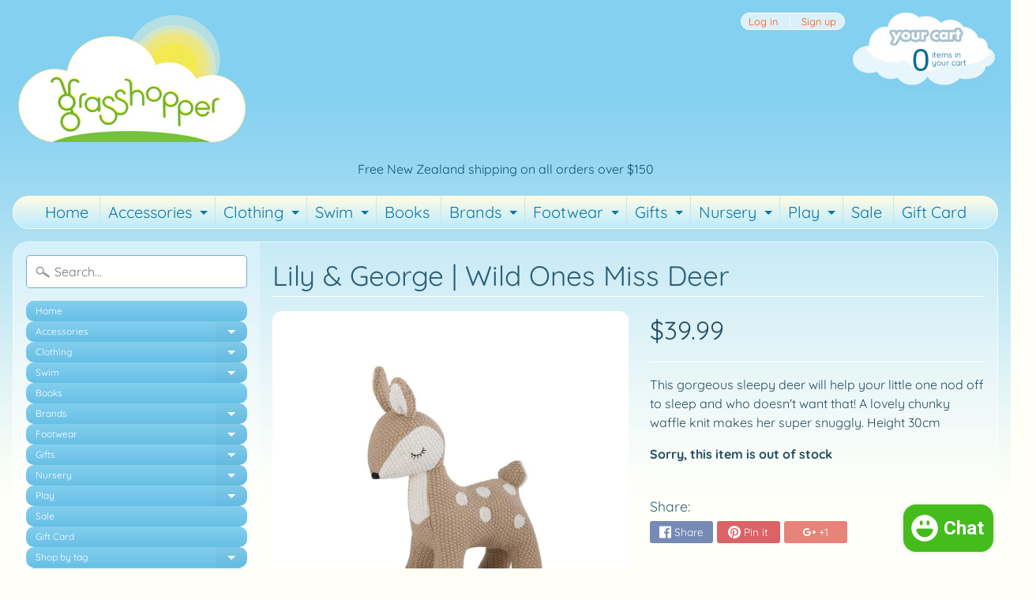

--- FILE ---
content_type: text/html; charset=utf-8
request_url: https://grasshopperkids.co.nz/products/lily-george-wild-ones-miss-deer
body_size: 26695
content:
<!DOCTYPE html>
<html class="no-js" lang="en">
<head>
<meta charset="utf-8" />
<meta http-equiv="X-UA-Compatible" content="IE=edge" />  
<meta name="viewport" content="width=device-width, initial-scale=1.0, height=device-height, minimum-scale=1.0, user-scalable=0"> 
  

  <link rel="shortcut icon" href="//grasshopperkids.co.nz/cdn/shop/files/grass-fav1_13784854-1e2e-4e3a-998a-7443da7f254c_32x32.png?v=1613669926" type="image/png">

  

  <link rel="apple-touch-icon" href="//grasshopperkids.co.nz/cdn/shop/files/grass-fav1_13784854-1e2e-4e3a-998a-7443da7f254c_152x152.png?v=1613669926" type="image/png">
 


    <title>Lily &amp; George | Wild Ones Miss Deer | Grasshopper</title> 





	<meta name="description" content="This gorgeous sleepy deer will help your little one nod off to sleep and who doesn&#39;t want that! A lovely chunky waffle knit makes her super snuggly. Height 30cm" />


<link rel="canonical" href="https://grasshopperkids.co.nz/products/lily-george-wild-ones-miss-deer" /> 
<!-- /snippets/social-meta-tags.liquid -->
<meta property="og:site_name" content="Grasshopper">
<meta property="og:url" content="https://grasshopperkids.co.nz/products/lily-george-wild-ones-miss-deer">
<meta property="og:title" content="Lily & George | Wild Ones Miss Deer">
<meta property="og:type" content="product">
<meta property="og:description" content="This gorgeous sleepy deer will help your little one nod off to sleep and who doesn&#39;t want that! A lovely chunky waffle knit makes her super snuggly. Height 30cm"><meta property="og:price:amount" content="39.99">
  <meta property="og:price:currency" content="NZD"><meta property="og:image" content="http://grasshopperkids.co.nz/cdn/shop/products/3256b432-fd80-4baf-ad2d-fa913f2fd86a_1024x1024_07b01f6f-2392-4ff8-92d8-312f676ae73b_1024x1024.jpg?v=1635979020">
<meta property="og:image:secure_url" content="https://grasshopperkids.co.nz/cdn/shop/products/3256b432-fd80-4baf-ad2d-fa913f2fd86a_1024x1024_07b01f6f-2392-4ff8-92d8-312f676ae73b_1024x1024.jpg?v=1635979020">

<meta name="twitter:site" content="@">
<meta name="twitter:card" content="summary_large_image">
<meta name="twitter:title" content="Lily & George | Wild Ones Miss Deer">
<meta name="twitter:description" content="This gorgeous sleepy deer will help your little one nod off to sleep and who doesn&#39;t want that! A lovely chunky waffle knit makes her super snuggly. Height 30cm">

<link href="//grasshopperkids.co.nz/cdn/shop/t/16/assets/styles.scss.css?v=7122183211989303731766302641" rel="stylesheet" type="text/css" media="all" />  

<script>
  window.Sunrise = window.Sunrise || {};
  Sunrise.strings = {
    add_to_cart: "Add to Cart",
    sold_out: "Out of stock",
    unavailable: "Unavailable",
    money_format_json: "${{amount}}",
    money_format: "${{amount}}",
    money_with_currency_format_json: "${{amount}} NZD",
    money_with_currency_format: "${{amount}} NZD",
    shop_currency: "NZD",
    locale: "en",
    locale_json: "en",
    customer_accounts_enabled: true,
    customer_logged_in: false
  };
</script>  
  
<!--[if (gt IE 9)|!(IE)]><!--><script src="//grasshopperkids.co.nz/cdn/shop/t/16/assets/lazysizes.js?v=11224823923325787921725315760" async="async"></script><!--<![endif]-->
<!--[if lte IE 9]><script src="//grasshopperkids.co.nz/cdn/shop/t/16/assets/lazysizes.js?v=11224823923325787921725315760"></script><![endif]-->

  

  
  <script src="//grasshopperkids.co.nz/cdn/shop/t/16/assets/vendor.js?v=76736052175140687101725315760" type="text/javascript"></script> 
  <script src="//grasshopperkids.co.nz/cdn/shop/t/16/assets/theme.js?v=56429595682902131741725315760" type="text/javascript"></script> 

<script>window.performance && window.performance.mark && window.performance.mark('shopify.content_for_header.start');</script><meta name="facebook-domain-verification" content="ichilo39qostbvjwlns6wf0tmxa4on">
<meta name="facebook-domain-verification" content="b45mswndtr14qatf9qwd418eskwws3">
<meta name="google-site-verification" content="TEd1MDAJ5Dbu3TByXvCG8-Z4Lp9c2iPBVrSnyqjyj8c">
<meta id="shopify-digital-wallet" name="shopify-digital-wallet" content="/924581943/digital_wallets/dialog">
<meta name="shopify-checkout-api-token" content="0432bf6ae834929dfb6bb738e935587e">
<meta id="in-context-paypal-metadata" data-shop-id="924581943" data-venmo-supported="false" data-environment="production" data-locale="en_US" data-paypal-v4="true" data-currency="NZD">
<link rel="alternate" type="application/json+oembed" href="https://grasshopperkids.co.nz/products/lily-george-wild-ones-miss-deer.oembed">
<script async="async" src="/checkouts/internal/preloads.js?locale=en-NZ"></script>
<link rel="preconnect" href="https://shop.app" crossorigin="anonymous">
<script async="async" src="https://shop.app/checkouts/internal/preloads.js?locale=en-NZ&shop_id=924581943" crossorigin="anonymous"></script>
<script id="apple-pay-shop-capabilities" type="application/json">{"shopId":924581943,"countryCode":"NZ","currencyCode":"NZD","merchantCapabilities":["supports3DS"],"merchantId":"gid:\/\/shopify\/Shop\/924581943","merchantName":"Grasshopper","requiredBillingContactFields":["postalAddress","email","phone"],"requiredShippingContactFields":["postalAddress","email","phone"],"shippingType":"shipping","supportedNetworks":["visa","masterCard"],"total":{"type":"pending","label":"Grasshopper","amount":"1.00"},"shopifyPaymentsEnabled":true,"supportsSubscriptions":true}</script>
<script id="shopify-features" type="application/json">{"accessToken":"0432bf6ae834929dfb6bb738e935587e","betas":["rich-media-storefront-analytics"],"domain":"grasshopperkids.co.nz","predictiveSearch":true,"shopId":924581943,"locale":"en"}</script>
<script>var Shopify = Shopify || {};
Shopify.shop = "grasshopper-kids.myshopify.com";
Shopify.locale = "en";
Shopify.currency = {"active":"NZD","rate":"1.0"};
Shopify.country = "NZ";
Shopify.theme = {"name":"Copy of Sunrise LIVE (with Laybuy)","id":144427417842,"schema_name":"Sunrise","schema_version":"6.04.3","theme_store_id":57,"role":"main"};
Shopify.theme.handle = "null";
Shopify.theme.style = {"id":null,"handle":null};
Shopify.cdnHost = "grasshopperkids.co.nz/cdn";
Shopify.routes = Shopify.routes || {};
Shopify.routes.root = "/";</script>
<script type="module">!function(o){(o.Shopify=o.Shopify||{}).modules=!0}(window);</script>
<script>!function(o){function n(){var o=[];function n(){o.push(Array.prototype.slice.apply(arguments))}return n.q=o,n}var t=o.Shopify=o.Shopify||{};t.loadFeatures=n(),t.autoloadFeatures=n()}(window);</script>
<script>
  window.ShopifyPay = window.ShopifyPay || {};
  window.ShopifyPay.apiHost = "shop.app\/pay";
  window.ShopifyPay.redirectState = null;
</script>
<script id="shop-js-analytics" type="application/json">{"pageType":"product"}</script>
<script defer="defer" async type="module" src="//grasshopperkids.co.nz/cdn/shopifycloud/shop-js/modules/v2/client.init-shop-cart-sync_BN7fPSNr.en.esm.js"></script>
<script defer="defer" async type="module" src="//grasshopperkids.co.nz/cdn/shopifycloud/shop-js/modules/v2/chunk.common_Cbph3Kss.esm.js"></script>
<script defer="defer" async type="module" src="//grasshopperkids.co.nz/cdn/shopifycloud/shop-js/modules/v2/chunk.modal_DKumMAJ1.esm.js"></script>
<script type="module">
  await import("//grasshopperkids.co.nz/cdn/shopifycloud/shop-js/modules/v2/client.init-shop-cart-sync_BN7fPSNr.en.esm.js");
await import("//grasshopperkids.co.nz/cdn/shopifycloud/shop-js/modules/v2/chunk.common_Cbph3Kss.esm.js");
await import("//grasshopperkids.co.nz/cdn/shopifycloud/shop-js/modules/v2/chunk.modal_DKumMAJ1.esm.js");

  window.Shopify.SignInWithShop?.initShopCartSync?.({"fedCMEnabled":true,"windoidEnabled":true});

</script>
<script>
  window.Shopify = window.Shopify || {};
  if (!window.Shopify.featureAssets) window.Shopify.featureAssets = {};
  window.Shopify.featureAssets['shop-js'] = {"shop-cart-sync":["modules/v2/client.shop-cart-sync_CJVUk8Jm.en.esm.js","modules/v2/chunk.common_Cbph3Kss.esm.js","modules/v2/chunk.modal_DKumMAJ1.esm.js"],"init-fed-cm":["modules/v2/client.init-fed-cm_7Fvt41F4.en.esm.js","modules/v2/chunk.common_Cbph3Kss.esm.js","modules/v2/chunk.modal_DKumMAJ1.esm.js"],"init-shop-email-lookup-coordinator":["modules/v2/client.init-shop-email-lookup-coordinator_Cc088_bR.en.esm.js","modules/v2/chunk.common_Cbph3Kss.esm.js","modules/v2/chunk.modal_DKumMAJ1.esm.js"],"init-windoid":["modules/v2/client.init-windoid_hPopwJRj.en.esm.js","modules/v2/chunk.common_Cbph3Kss.esm.js","modules/v2/chunk.modal_DKumMAJ1.esm.js"],"shop-button":["modules/v2/client.shop-button_B0jaPSNF.en.esm.js","modules/v2/chunk.common_Cbph3Kss.esm.js","modules/v2/chunk.modal_DKumMAJ1.esm.js"],"shop-cash-offers":["modules/v2/client.shop-cash-offers_DPIskqss.en.esm.js","modules/v2/chunk.common_Cbph3Kss.esm.js","modules/v2/chunk.modal_DKumMAJ1.esm.js"],"shop-toast-manager":["modules/v2/client.shop-toast-manager_CK7RT69O.en.esm.js","modules/v2/chunk.common_Cbph3Kss.esm.js","modules/v2/chunk.modal_DKumMAJ1.esm.js"],"init-shop-cart-sync":["modules/v2/client.init-shop-cart-sync_BN7fPSNr.en.esm.js","modules/v2/chunk.common_Cbph3Kss.esm.js","modules/v2/chunk.modal_DKumMAJ1.esm.js"],"init-customer-accounts-sign-up":["modules/v2/client.init-customer-accounts-sign-up_CfPf4CXf.en.esm.js","modules/v2/client.shop-login-button_DeIztwXF.en.esm.js","modules/v2/chunk.common_Cbph3Kss.esm.js","modules/v2/chunk.modal_DKumMAJ1.esm.js"],"pay-button":["modules/v2/client.pay-button_CgIwFSYN.en.esm.js","modules/v2/chunk.common_Cbph3Kss.esm.js","modules/v2/chunk.modal_DKumMAJ1.esm.js"],"init-customer-accounts":["modules/v2/client.init-customer-accounts_DQ3x16JI.en.esm.js","modules/v2/client.shop-login-button_DeIztwXF.en.esm.js","modules/v2/chunk.common_Cbph3Kss.esm.js","modules/v2/chunk.modal_DKumMAJ1.esm.js"],"avatar":["modules/v2/client.avatar_BTnouDA3.en.esm.js"],"init-shop-for-new-customer-accounts":["modules/v2/client.init-shop-for-new-customer-accounts_CsZy_esa.en.esm.js","modules/v2/client.shop-login-button_DeIztwXF.en.esm.js","modules/v2/chunk.common_Cbph3Kss.esm.js","modules/v2/chunk.modal_DKumMAJ1.esm.js"],"shop-follow-button":["modules/v2/client.shop-follow-button_BRMJjgGd.en.esm.js","modules/v2/chunk.common_Cbph3Kss.esm.js","modules/v2/chunk.modal_DKumMAJ1.esm.js"],"checkout-modal":["modules/v2/client.checkout-modal_B9Drz_yf.en.esm.js","modules/v2/chunk.common_Cbph3Kss.esm.js","modules/v2/chunk.modal_DKumMAJ1.esm.js"],"shop-login-button":["modules/v2/client.shop-login-button_DeIztwXF.en.esm.js","modules/v2/chunk.common_Cbph3Kss.esm.js","modules/v2/chunk.modal_DKumMAJ1.esm.js"],"lead-capture":["modules/v2/client.lead-capture_DXYzFM3R.en.esm.js","modules/v2/chunk.common_Cbph3Kss.esm.js","modules/v2/chunk.modal_DKumMAJ1.esm.js"],"shop-login":["modules/v2/client.shop-login_CA5pJqmO.en.esm.js","modules/v2/chunk.common_Cbph3Kss.esm.js","modules/v2/chunk.modal_DKumMAJ1.esm.js"],"payment-terms":["modules/v2/client.payment-terms_BxzfvcZJ.en.esm.js","modules/v2/chunk.common_Cbph3Kss.esm.js","modules/v2/chunk.modal_DKumMAJ1.esm.js"]};
</script>
<script id="__st">var __st={"a":924581943,"offset":46800,"reqid":"478b4854-d70b-4cfe-9875-f3c3db367f00-1769856597","pageurl":"grasshopperkids.co.nz\/products\/lily-george-wild-ones-miss-deer","u":"51fe98de908e","p":"product","rtyp":"product","rid":7431131234546};</script>
<script>window.ShopifyPaypalV4VisibilityTracking = true;</script>
<script id="captcha-bootstrap">!function(){'use strict';const t='contact',e='account',n='new_comment',o=[[t,t],['blogs',n],['comments',n],[t,'customer']],c=[[e,'customer_login'],[e,'guest_login'],[e,'recover_customer_password'],[e,'create_customer']],r=t=>t.map((([t,e])=>`form[action*='/${t}']:not([data-nocaptcha='true']) input[name='form_type'][value='${e}']`)).join(','),a=t=>()=>t?[...document.querySelectorAll(t)].map((t=>t.form)):[];function s(){const t=[...o],e=r(t);return a(e)}const i='password',u='form_key',d=['recaptcha-v3-token','g-recaptcha-response','h-captcha-response',i],f=()=>{try{return window.sessionStorage}catch{return}},m='__shopify_v',_=t=>t.elements[u];function p(t,e,n=!1){try{const o=window.sessionStorage,c=JSON.parse(o.getItem(e)),{data:r}=function(t){const{data:e,action:n}=t;return t[m]||n?{data:e,action:n}:{data:t,action:n}}(c);for(const[e,n]of Object.entries(r))t.elements[e]&&(t.elements[e].value=n);n&&o.removeItem(e)}catch(o){console.error('form repopulation failed',{error:o})}}const l='form_type',E='cptcha';function T(t){t.dataset[E]=!0}const w=window,h=w.document,L='Shopify',v='ce_forms',y='captcha';let A=!1;((t,e)=>{const n=(g='f06e6c50-85a8-45c8-87d0-21a2b65856fe',I='https://cdn.shopify.com/shopifycloud/storefront-forms-hcaptcha/ce_storefront_forms_captcha_hcaptcha.v1.5.2.iife.js',D={infoText:'Protected by hCaptcha',privacyText:'Privacy',termsText:'Terms'},(t,e,n)=>{const o=w[L][v],c=o.bindForm;if(c)return c(t,g,e,D).then(n);var r;o.q.push([[t,g,e,D],n]),r=I,A||(h.body.append(Object.assign(h.createElement('script'),{id:'captcha-provider',async:!0,src:r})),A=!0)});var g,I,D;w[L]=w[L]||{},w[L][v]=w[L][v]||{},w[L][v].q=[],w[L][y]=w[L][y]||{},w[L][y].protect=function(t,e){n(t,void 0,e),T(t)},Object.freeze(w[L][y]),function(t,e,n,w,h,L){const[v,y,A,g]=function(t,e,n){const i=e?o:[],u=t?c:[],d=[...i,...u],f=r(d),m=r(i),_=r(d.filter((([t,e])=>n.includes(e))));return[a(f),a(m),a(_),s()]}(w,h,L),I=t=>{const e=t.target;return e instanceof HTMLFormElement?e:e&&e.form},D=t=>v().includes(t);t.addEventListener('submit',(t=>{const e=I(t);if(!e)return;const n=D(e)&&!e.dataset.hcaptchaBound&&!e.dataset.recaptchaBound,o=_(e),c=g().includes(e)&&(!o||!o.value);(n||c)&&t.preventDefault(),c&&!n&&(function(t){try{if(!f())return;!function(t){const e=f();if(!e)return;const n=_(t);if(!n)return;const o=n.value;o&&e.removeItem(o)}(t);const e=Array.from(Array(32),(()=>Math.random().toString(36)[2])).join('');!function(t,e){_(t)||t.append(Object.assign(document.createElement('input'),{type:'hidden',name:u})),t.elements[u].value=e}(t,e),function(t,e){const n=f();if(!n)return;const o=[...t.querySelectorAll(`input[type='${i}']`)].map((({name:t})=>t)),c=[...d,...o],r={};for(const[a,s]of new FormData(t).entries())c.includes(a)||(r[a]=s);n.setItem(e,JSON.stringify({[m]:1,action:t.action,data:r}))}(t,e)}catch(e){console.error('failed to persist form',e)}}(e),e.submit())}));const S=(t,e)=>{t&&!t.dataset[E]&&(n(t,e.some((e=>e===t))),T(t))};for(const o of['focusin','change'])t.addEventListener(o,(t=>{const e=I(t);D(e)&&S(e,y())}));const B=e.get('form_key'),M=e.get(l),P=B&&M;t.addEventListener('DOMContentLoaded',(()=>{const t=y();if(P)for(const e of t)e.elements[l].value===M&&p(e,B);[...new Set([...A(),...v().filter((t=>'true'===t.dataset.shopifyCaptcha))])].forEach((e=>S(e,t)))}))}(h,new URLSearchParams(w.location.search),n,t,e,['guest_login'])})(!0,!0)}();</script>
<script integrity="sha256-4kQ18oKyAcykRKYeNunJcIwy7WH5gtpwJnB7kiuLZ1E=" data-source-attribution="shopify.loadfeatures" defer="defer" src="//grasshopperkids.co.nz/cdn/shopifycloud/storefront/assets/storefront/load_feature-a0a9edcb.js" crossorigin="anonymous"></script>
<script crossorigin="anonymous" defer="defer" src="//grasshopperkids.co.nz/cdn/shopifycloud/storefront/assets/shopify_pay/storefront-65b4c6d7.js?v=20250812"></script>
<script data-source-attribution="shopify.dynamic_checkout.dynamic.init">var Shopify=Shopify||{};Shopify.PaymentButton=Shopify.PaymentButton||{isStorefrontPortableWallets:!0,init:function(){window.Shopify.PaymentButton.init=function(){};var t=document.createElement("script");t.src="https://grasshopperkids.co.nz/cdn/shopifycloud/portable-wallets/latest/portable-wallets.en.js",t.type="module",document.head.appendChild(t)}};
</script>
<script data-source-attribution="shopify.dynamic_checkout.buyer_consent">
  function portableWalletsHideBuyerConsent(e){var t=document.getElementById("shopify-buyer-consent"),n=document.getElementById("shopify-subscription-policy-button");t&&n&&(t.classList.add("hidden"),t.setAttribute("aria-hidden","true"),n.removeEventListener("click",e))}function portableWalletsShowBuyerConsent(e){var t=document.getElementById("shopify-buyer-consent"),n=document.getElementById("shopify-subscription-policy-button");t&&n&&(t.classList.remove("hidden"),t.removeAttribute("aria-hidden"),n.addEventListener("click",e))}window.Shopify?.PaymentButton&&(window.Shopify.PaymentButton.hideBuyerConsent=portableWalletsHideBuyerConsent,window.Shopify.PaymentButton.showBuyerConsent=portableWalletsShowBuyerConsent);
</script>
<script data-source-attribution="shopify.dynamic_checkout.cart.bootstrap">document.addEventListener("DOMContentLoaded",(function(){function t(){return document.querySelector("shopify-accelerated-checkout-cart, shopify-accelerated-checkout")}if(t())Shopify.PaymentButton.init();else{new MutationObserver((function(e,n){t()&&(Shopify.PaymentButton.init(),n.disconnect())})).observe(document.body,{childList:!0,subtree:!0})}}));
</script>
<link id="shopify-accelerated-checkout-styles" rel="stylesheet" media="screen" href="https://grasshopperkids.co.nz/cdn/shopifycloud/portable-wallets/latest/accelerated-checkout-backwards-compat.css" crossorigin="anonymous">
<style id="shopify-accelerated-checkout-cart">
        #shopify-buyer-consent {
  margin-top: 1em;
  display: inline-block;
  width: 100%;
}

#shopify-buyer-consent.hidden {
  display: none;
}

#shopify-subscription-policy-button {
  background: none;
  border: none;
  padding: 0;
  text-decoration: underline;
  font-size: inherit;
  cursor: pointer;
}

#shopify-subscription-policy-button::before {
  box-shadow: none;
}

      </style>

<script>window.performance && window.performance.mark && window.performance.mark('shopify.content_for_header.end');</script>

<!--   This area was rendered by Stores App --> 
	<link rel="stylesheet" href="//grasshopperkids.co.nz/cdn/shop/t/16/assets/globostores.scss.css?v=146378410270405542071725315760" type="text/css" media="all">


<script src="https://cdn.klokantech.com/maptilerlayer/v1/index.js"></script>
<script>
    var gbStoreProduct = {"id":7431131234546,"title":"Lily \u0026 George | Wild Ones Miss Deer","handle":"lily-george-wild-ones-miss-deer","description":"This gorgeous sleepy deer will help your little one nod off to sleep and who doesn't want that! A lovely chunky waffle knit makes her super snuggly. Height 30cm","published_at":"2021-11-04T11:36:59+13:00","created_at":"2021-11-04T11:36:58+13:00","vendor":"Grasshopper","type":"","tags":["1stxmas","baby gifts","Baby's 1st Christmas","CHRISTMAS","Christmas For Under 3","Cuddly toys","Lilly \u0026 George","Nursery"],"price":3999,"price_min":3999,"price_max":3999,"available":false,"price_varies":false,"compare_at_price":null,"compare_at_price_min":0,"compare_at_price_max":0,"compare_at_price_varies":false,"variants":[{"id":41984772899058,"title":"Default Title","option1":"Default Title","option2":null,"option3":null,"sku":"","requires_shipping":true,"taxable":true,"featured_image":null,"available":false,"name":"Lily \u0026 George | Wild Ones Miss Deer","public_title":null,"options":["Default Title"],"price":3999,"weight":0,"compare_at_price":null,"inventory_management":"shopify","barcode":"","requires_selling_plan":false,"selling_plan_allocations":[]}],"images":["\/\/grasshopperkids.co.nz\/cdn\/shop\/products\/3256b432-fd80-4baf-ad2d-fa913f2fd86a_1024x1024_07b01f6f-2392-4ff8-92d8-312f676ae73b.jpg?v=1635979020"],"featured_image":"\/\/grasshopperkids.co.nz\/cdn\/shop\/products\/3256b432-fd80-4baf-ad2d-fa913f2fd86a_1024x1024_07b01f6f-2392-4ff8-92d8-312f676ae73b.jpg?v=1635979020","options":["Title"],"media":[{"alt":null,"id":26804798095602,"position":1,"preview_image":{"aspect_ratio":1.0,"height":1024,"width":1024,"src":"\/\/grasshopperkids.co.nz\/cdn\/shop\/products\/3256b432-fd80-4baf-ad2d-fa913f2fd86a_1024x1024_07b01f6f-2392-4ff8-92d8-312f676ae73b.jpg?v=1635979020"},"aspect_ratio":1.0,"height":1024,"media_type":"image","src":"\/\/grasshopperkids.co.nz\/cdn\/shop\/products\/3256b432-fd80-4baf-ad2d-fa913f2fd86a_1024x1024_07b01f6f-2392-4ff8-92d8-312f676ae73b.jpg?v=1635979020","width":1024}],"requires_selling_plan":false,"selling_plan_groups":[],"content":"This gorgeous sleepy deer will help your little one nod off to sleep and who doesn't want that! A lovely chunky waffle knit makes her super snuggly. Height 30cm"};
    var gbStoreOrder = [];
    var StoresApp = StoresApp || {};
    StoresApp.shopUrl = 'grasshopper-kids.myshopify.com';
    var gbStoreSetting = {"design":{"color":{"textOutOfStock":"#ff0000","textInStock":"#0000ff","textShippingMethod":"#000000","shippingMethodBackground":"#fbfbfb","shippingMethodHover":"#dbe78e","textShippingMethodHover":"000000","textShippingMethodSelected":"000000","shippingMethodSelected":"#f5deb3","calendarBackground":"#ffffff","dayHover":"#b1dcfb","daySelected":"#0089ec","calendarText":"#000000","textDayHover":"#000000","textDaySelected":"#000000","timeSlot":"#ffffff","timeSlotHover":"#b1dcfb","timeSlotSelected":"#0089ec","textTimeSlot":"#000000","textTimeSlotHover":"#000000","textTimeSlotSelected":"#000000"},"items":["shipping","storePickup","localDelivery"]},"storePickup":{"status":true,"filter":{"status":true,"name":true,"tag":true,"group":true,"radius":true},"pickup_condition":{"subtotal":{"greater":null,"less":null},"operator":"AND","quantity":{"greater":null,"less":null},"enable_pickup":"1"}},"general":{"googleMap":{"status":false,"apiKey":null,"style":"Standard","zoom":"12","pinIcon":"https:\/\/stores.globosoftware.net\/images\/location-512.png","distance_length_unit":"km"},"inventory":{"hideOutOfStockLocations":false,"onlyShowOutOfStockOrInStock":false,"showUnlinkedLocations":false,"useInventoryThreshold":false,"outOfStock":{"number":0,"text":"Out of Stock"},"lowStock":{"number":5,"text":"Low Stock"},"highStock":{"number":null,"text":"High Stock"},"noInventoryFound":{"show":false,"text":null}}},"localDelivery":{"lag_time":"0","status":false,"validation":"0","distance":"50","distanceUnit":"km"},"shipping":{"status":true}};
    var gbStoreLanguages = [{"name":"English","code":"en","translate":{"widget":{"searchByNamePlaceholder":"Example: \"New York\"","enterPostalCodePlaceholder":"Enter your postal code ...","enterPostalCode":"Enter your postal code into the field below to check if you are eligible for local delivery:","dateLocalDeliveryPlaceholder":"Choose the delivery date.","dateLocalDeliveryRequiredMessage":"Please select a delivery date.","noStoreFound":"No stores were found.","shippingText":"Shipping","storePickupText":"Store Pickup","localDeliveryText":"Local Delivery","findLocationText":"Find location button","findLocationPlaceholder":"Find my location","filterByGroup":"Filter by group","filterByTag":"Filter by tag","moreInfoText":"More information","dateTimePlaceholder":"Choose datetime","pickupStoreRequiredMessage":"Please pickup a store","pickupTimeRequiredMessage":"Please pickup a store","popupGetDirection":"Get Directions","popupPhone":"Phone","popupFax":"Fax","popupEmail":"Email","popupNote":"Note","popupOpenHour":"Opening hours","popupStoreClose":"Store Close","searchText":"Search button","mondayText":"Monday","tuesdayText":"Tuesday","wednesdayText":"Wednesday","thursdayText":"Thursday","fridayText":"Friday","saturdayText":"Saturday","sundayText":"Sunday","zipCodeRequiredMessage":"Please enter a valid zipcode","deliveryNotAvailable":"Sorry, delivery is not available in your area.","deliveryAvailable":"Great! You are eligible for delivery."},"checkout":{"contact":{"shipping_address_title":"Pickup information"},"thank_you":{"marker":{"shipping":"Pickup address"},"shipping_address_title":"Pickup address"},"general":{"continue_to_shipping_method":"Continue"},"order_summary":{"free_shipping_discount_label":"Free pickup","shipping_label":"Store Pickup"},"shipping":{"title":"Store Pickup","waiting_on_rate_notice":"Please wait while we fetch available pickup rates...","no_rates_for_cart_or_destination_notice":"Pickup is not available for your cart or destination.","no_rates_for_country_notice":"We don't offer pickups in .","please_enter_your_shipping_information_notice":"Please go back to the shopping cart page and choose a pickup location."},"payment":{"same_billing_address_label":"Please use the option below \u2b07","different_billing_address_label":"Use a different billing address"}}}}];
    var gbStoreProductDefaultStorePickup = {"productId":4594279350365,"variantId":32143821701213,"title":"Store Pickup","handle":"globo-store-pickup"};
    var gbStoreProductDefaultLocalDelivery = {"productId":4594279383133,"variantId":32143821733981,"title":"Local Delivery","handle":"globo-local-delivery"};
    var gbStoreLanguageDefault = "en";
        StoresApp.locale = StoresApp.locale || "en";
        StoresApp.shopGoogleMapStyle= '[]';
        StoresApp.defaultLat = 21.046895;
        StoresApp.defaultLong = 105.788200;
        StoresApp.zoomLevel = "12";
        StoresApp.distance_unit = "km";
        StoresApp.hasStoreIcon = true;
        StoresApp.item_count = 0;
        StoresApp.total_price = 0;
        StoresApp.translation_6 = "Not found";
        StoresApp.defaultIcon = 'https://stores.globosoftware.net/images/location-512.png';
        StoresApp.isCartPage = false;
        StoresApp.enable_pickup = 1;
        StoresApp.translation= {"searchByNamePlaceholder":"Example: \"New York\"","enterPostalCodePlaceholder":"Enter your postal code ...","enterPostalCode":"Enter your postal code into the field below to check if you are eligible for local delivery:","dateLocalDeliveryPlaceholder":"Choose the delivery date.","dateLocalDeliveryRequiredMessage":"Please select a delivery date.","noStoreFound":"No stores were found.","shippingText":"Shipping","storePickupText":"Store Pickup","localDeliveryText":"Local Delivery","findLocationText":"Find location button","findLocationPlaceholder":"Find my location","filterByGroup":"Filter by group","filterByTag":"Filter by tag","moreInfoText":"More information","dateTimePlaceholder":"Choose datetime","pickupStoreRequiredMessage":"Please pickup a store","pickupTimeRequiredMessage":"Please pickup a store","popupGetDirection":"Get Directions","popupPhone":"Phone","popupFax":"Fax","popupEmail":"Email","popupNote":"Note","popupOpenHour":"Opening hours","popupStoreClose":"Store Close","searchText":"Search button","mondayText":"Monday","tuesdayText":"Tuesday","wednesdayText":"Wednesday","thursdayText":"Thursday","fridayText":"Friday","saturdayText":"Saturday","sundayText":"Sunday","zipCodeRequiredMessage":"Please enter a valid zipcode","deliveryNotAvailable":"Sorry, delivery is not available in your area.","deliveryAvailable":"Great! You are eligible for delivery."};
        StoresApp.settings = {"subtotal":{"greater":null,"less":null},"operator":"AND","quantity":{"greater":null,"less":null},"enable_pickup":"1"};
        StoresApp.notCheckZipCode = false;
</script>

 
<!-- End Area -->
  
<link href="https://maxcdn.bootstrapcdn.com/font-awesome/4.6.1/css/font-awesome.min.css" rel="stylesheet" type="text/css" media="all" />
<link href="https://cdn.jsdelivr.net/npm/flatpickr/dist/flatpickr.min.css" rel="stylesheet" type="text/css" media="all" />
<link href="//grasshopperkids.co.nz/cdn/shop/t/16/assets/genie-storepickup.scss.css?v=69910684403747361831725315760" rel="stylesheet" type="text/css" media="all" />
<link href="//grasshopperkids.co.nz/cdn/shop/t/16/assets/genie-storepickup-custom.scss.css?v=111603181540343972631725315760" rel="stylesheet" type="text/css" media="all" />
<script src="https://unpkg.com/axios/dist/axios.min.js" type="text/javascript"></script>
<script src="https://cdn.jsdelivr.net/npm/flatpickr" type="text/javascript"></script>
<script src="https://cdnjs.cloudflare.com/ajax/libs/moment.js/2.20.1/moment.min.js" type="text/javascript"></script>
<script src="//grasshopperkids.co.nz/cdn/shop/t/16/assets/genie-storepickup-vender.js?v=171489165940275650461725315760" type="text/javascript"></script>
<script src="//grasshopperkids.co.nz/cdn/shop/t/16/assets/genie-storepickup.js?v=39716824979722228141725315760" type="text/javascript"></script>

<!-- BEGIN app block: shopify://apps/rt-page-speed-booster/blocks/app-embed/4a6fa896-93b0-4e15-9d32-c2311aca53bb --><script>
  window.roarJs = window.roarJs || {};
  roarJs.QuicklinkConfig = {
    metafields: {
      shop: "grasshopper-kids.myshopify.com",
      settings: {"customized":{"enabled":"0","option":"intensity","intensity":"150"},"mobile":{"enabled":"0","option":"intensity","intensity":"150"}},
      moneyFormat: "${{amount}}"
    }
  }
</script>
<script src='https://cdn.shopify.com/extensions/019b6b0f-4023-7492-aa67-5410b9565fa4/booster-2/assets/quicklink.js' defer></script>


<!-- END app block --><script src="https://cdn.shopify.com/extensions/019beb7e-a916-7383-89cc-4d92e836490a/conversionbear-salespop-42/assets/salespop-widget.js" type="text/javascript" defer="defer"></script>
<link href="https://cdn.shopify.com/extensions/019b6b0f-4023-7492-aa67-5410b9565fa4/booster-2/assets/quicklink.css" rel="stylesheet" type="text/css" media="all">
<script src="https://cdn.shopify.com/extensions/e8878072-2f6b-4e89-8082-94b04320908d/inbox-1254/assets/inbox-chat-loader.js" type="text/javascript" defer="defer"></script>
<script src="https://cdn.shopify.com/extensions/1c3d8ef4-3dcd-4758-b234-4119c6500f1b/genie-store-pickup-23/assets/genie-store-pickup-app.js" type="text/javascript" defer="defer"></script>
<link href="https://cdn.shopify.com/extensions/1c3d8ef4-3dcd-4758-b234-4119c6500f1b/genie-store-pickup-23/assets/genie-store-pickup-app.css" rel="stylesheet" type="text/css" media="all">
<link href="https://monorail-edge.shopifysvc.com" rel="dns-prefetch">
<script>(function(){if ("sendBeacon" in navigator && "performance" in window) {try {var session_token_from_headers = performance.getEntriesByType('navigation')[0].serverTiming.find(x => x.name == '_s').description;} catch {var session_token_from_headers = undefined;}var session_cookie_matches = document.cookie.match(/_shopify_s=([^;]*)/);var session_token_from_cookie = session_cookie_matches && session_cookie_matches.length === 2 ? session_cookie_matches[1] : "";var session_token = session_token_from_headers || session_token_from_cookie || "";function handle_abandonment_event(e) {var entries = performance.getEntries().filter(function(entry) {return /monorail-edge.shopifysvc.com/.test(entry.name);});if (!window.abandonment_tracked && entries.length === 0) {window.abandonment_tracked = true;var currentMs = Date.now();var navigation_start = performance.timing.navigationStart;var payload = {shop_id: 924581943,url: window.location.href,navigation_start,duration: currentMs - navigation_start,session_token,page_type: "product"};window.navigator.sendBeacon("https://monorail-edge.shopifysvc.com/v1/produce", JSON.stringify({schema_id: "online_store_buyer_site_abandonment/1.1",payload: payload,metadata: {event_created_at_ms: currentMs,event_sent_at_ms: currentMs}}));}}window.addEventListener('pagehide', handle_abandonment_event);}}());</script>
<script id="web-pixels-manager-setup">(function e(e,d,r,n,o){if(void 0===o&&(o={}),!Boolean(null===(a=null===(i=window.Shopify)||void 0===i?void 0:i.analytics)||void 0===a?void 0:a.replayQueue)){var i,a;window.Shopify=window.Shopify||{};var t=window.Shopify;t.analytics=t.analytics||{};var s=t.analytics;s.replayQueue=[],s.publish=function(e,d,r){return s.replayQueue.push([e,d,r]),!0};try{self.performance.mark("wpm:start")}catch(e){}var l=function(){var e={modern:/Edge?\/(1{2}[4-9]|1[2-9]\d|[2-9]\d{2}|\d{4,})\.\d+(\.\d+|)|Firefox\/(1{2}[4-9]|1[2-9]\d|[2-9]\d{2}|\d{4,})\.\d+(\.\d+|)|Chrom(ium|e)\/(9{2}|\d{3,})\.\d+(\.\d+|)|(Maci|X1{2}).+ Version\/(15\.\d+|(1[6-9]|[2-9]\d|\d{3,})\.\d+)([,.]\d+|)( \(\w+\)|)( Mobile\/\w+|) Safari\/|Chrome.+OPR\/(9{2}|\d{3,})\.\d+\.\d+|(CPU[ +]OS|iPhone[ +]OS|CPU[ +]iPhone|CPU IPhone OS|CPU iPad OS)[ +]+(15[._]\d+|(1[6-9]|[2-9]\d|\d{3,})[._]\d+)([._]\d+|)|Android:?[ /-](13[3-9]|1[4-9]\d|[2-9]\d{2}|\d{4,})(\.\d+|)(\.\d+|)|Android.+Firefox\/(13[5-9]|1[4-9]\d|[2-9]\d{2}|\d{4,})\.\d+(\.\d+|)|Android.+Chrom(ium|e)\/(13[3-9]|1[4-9]\d|[2-9]\d{2}|\d{4,})\.\d+(\.\d+|)|SamsungBrowser\/([2-9]\d|\d{3,})\.\d+/,legacy:/Edge?\/(1[6-9]|[2-9]\d|\d{3,})\.\d+(\.\d+|)|Firefox\/(5[4-9]|[6-9]\d|\d{3,})\.\d+(\.\d+|)|Chrom(ium|e)\/(5[1-9]|[6-9]\d|\d{3,})\.\d+(\.\d+|)([\d.]+$|.*Safari\/(?![\d.]+ Edge\/[\d.]+$))|(Maci|X1{2}).+ Version\/(10\.\d+|(1[1-9]|[2-9]\d|\d{3,})\.\d+)([,.]\d+|)( \(\w+\)|)( Mobile\/\w+|) Safari\/|Chrome.+OPR\/(3[89]|[4-9]\d|\d{3,})\.\d+\.\d+|(CPU[ +]OS|iPhone[ +]OS|CPU[ +]iPhone|CPU IPhone OS|CPU iPad OS)[ +]+(10[._]\d+|(1[1-9]|[2-9]\d|\d{3,})[._]\d+)([._]\d+|)|Android:?[ /-](13[3-9]|1[4-9]\d|[2-9]\d{2}|\d{4,})(\.\d+|)(\.\d+|)|Mobile Safari.+OPR\/([89]\d|\d{3,})\.\d+\.\d+|Android.+Firefox\/(13[5-9]|1[4-9]\d|[2-9]\d{2}|\d{4,})\.\d+(\.\d+|)|Android.+Chrom(ium|e)\/(13[3-9]|1[4-9]\d|[2-9]\d{2}|\d{4,})\.\d+(\.\d+|)|Android.+(UC? ?Browser|UCWEB|U3)[ /]?(15\.([5-9]|\d{2,})|(1[6-9]|[2-9]\d|\d{3,})\.\d+)\.\d+|SamsungBrowser\/(5\.\d+|([6-9]|\d{2,})\.\d+)|Android.+MQ{2}Browser\/(14(\.(9|\d{2,})|)|(1[5-9]|[2-9]\d|\d{3,})(\.\d+|))(\.\d+|)|K[Aa][Ii]OS\/(3\.\d+|([4-9]|\d{2,})\.\d+)(\.\d+|)/},d=e.modern,r=e.legacy,n=navigator.userAgent;return n.match(d)?"modern":n.match(r)?"legacy":"unknown"}(),u="modern"===l?"modern":"legacy",c=(null!=n?n:{modern:"",legacy:""})[u],f=function(e){return[e.baseUrl,"/wpm","/b",e.hashVersion,"modern"===e.buildTarget?"m":"l",".js"].join("")}({baseUrl:d,hashVersion:r,buildTarget:u}),m=function(e){var d=e.version,r=e.bundleTarget,n=e.surface,o=e.pageUrl,i=e.monorailEndpoint;return{emit:function(e){var a=e.status,t=e.errorMsg,s=(new Date).getTime(),l=JSON.stringify({metadata:{event_sent_at_ms:s},events:[{schema_id:"web_pixels_manager_load/3.1",payload:{version:d,bundle_target:r,page_url:o,status:a,surface:n,error_msg:t},metadata:{event_created_at_ms:s}}]});if(!i)return console&&console.warn&&console.warn("[Web Pixels Manager] No Monorail endpoint provided, skipping logging."),!1;try{return self.navigator.sendBeacon.bind(self.navigator)(i,l)}catch(e){}var u=new XMLHttpRequest;try{return u.open("POST",i,!0),u.setRequestHeader("Content-Type","text/plain"),u.send(l),!0}catch(e){return console&&console.warn&&console.warn("[Web Pixels Manager] Got an unhandled error while logging to Monorail."),!1}}}}({version:r,bundleTarget:l,surface:e.surface,pageUrl:self.location.href,monorailEndpoint:e.monorailEndpoint});try{o.browserTarget=l,function(e){var d=e.src,r=e.async,n=void 0===r||r,o=e.onload,i=e.onerror,a=e.sri,t=e.scriptDataAttributes,s=void 0===t?{}:t,l=document.createElement("script"),u=document.querySelector("head"),c=document.querySelector("body");if(l.async=n,l.src=d,a&&(l.integrity=a,l.crossOrigin="anonymous"),s)for(var f in s)if(Object.prototype.hasOwnProperty.call(s,f))try{l.dataset[f]=s[f]}catch(e){}if(o&&l.addEventListener("load",o),i&&l.addEventListener("error",i),u)u.appendChild(l);else{if(!c)throw new Error("Did not find a head or body element to append the script");c.appendChild(l)}}({src:f,async:!0,onload:function(){if(!function(){var e,d;return Boolean(null===(d=null===(e=window.Shopify)||void 0===e?void 0:e.analytics)||void 0===d?void 0:d.initialized)}()){var d=window.webPixelsManager.init(e)||void 0;if(d){var r=window.Shopify.analytics;r.replayQueue.forEach((function(e){var r=e[0],n=e[1],o=e[2];d.publishCustomEvent(r,n,o)})),r.replayQueue=[],r.publish=d.publishCustomEvent,r.visitor=d.visitor,r.initialized=!0}}},onerror:function(){return m.emit({status:"failed",errorMsg:"".concat(f," has failed to load")})},sri:function(e){var d=/^sha384-[A-Za-z0-9+/=]+$/;return"string"==typeof e&&d.test(e)}(c)?c:"",scriptDataAttributes:o}),m.emit({status:"loading"})}catch(e){m.emit({status:"failed",errorMsg:(null==e?void 0:e.message)||"Unknown error"})}}})({shopId: 924581943,storefrontBaseUrl: "https://grasshopperkids.co.nz",extensionsBaseUrl: "https://extensions.shopifycdn.com/cdn/shopifycloud/web-pixels-manager",monorailEndpoint: "https://monorail-edge.shopifysvc.com/unstable/produce_batch",surface: "storefront-renderer",enabledBetaFlags: ["2dca8a86"],webPixelsConfigList: [{"id":"490569970","configuration":"{\"config\":\"{\\\"google_tag_ids\\\":[\\\"G-BZ7R66WKN4\\\",\\\"GT-KDBDSKF\\\",\\\"G-BZRW6XFQPR\\\"],\\\"target_country\\\":\\\"NZ\\\",\\\"gtag_events\\\":[{\\\"type\\\":\\\"begin_checkout\\\",\\\"action_label\\\":[\\\"G-BZ7R66WKN4\\\",\\\"G-BZRW6XFQPR\\\"]},{\\\"type\\\":\\\"search\\\",\\\"action_label\\\":[\\\"G-BZ7R66WKN4\\\",\\\"G-BZRW6XFQPR\\\"]},{\\\"type\\\":\\\"view_item\\\",\\\"action_label\\\":[\\\"G-BZ7R66WKN4\\\",\\\"MC-GWB53P8RH3\\\",\\\"G-BZRW6XFQPR\\\"]},{\\\"type\\\":\\\"purchase\\\",\\\"action_label\\\":[\\\"G-BZ7R66WKN4\\\",\\\"MC-GWB53P8RH3\\\",\\\"G-BZRW6XFQPR\\\"]},{\\\"type\\\":\\\"page_view\\\",\\\"action_label\\\":[\\\"G-BZ7R66WKN4\\\",\\\"MC-GWB53P8RH3\\\",\\\"G-BZRW6XFQPR\\\"]},{\\\"type\\\":\\\"add_payment_info\\\",\\\"action_label\\\":[\\\"G-BZ7R66WKN4\\\",\\\"G-BZRW6XFQPR\\\"]},{\\\"type\\\":\\\"add_to_cart\\\",\\\"action_label\\\":[\\\"G-BZ7R66WKN4\\\",\\\"G-BZRW6XFQPR\\\"]}],\\\"enable_monitoring_mode\\\":false}\"}","eventPayloadVersion":"v1","runtimeContext":"OPEN","scriptVersion":"b2a88bafab3e21179ed38636efcd8a93","type":"APP","apiClientId":1780363,"privacyPurposes":[],"dataSharingAdjustments":{"protectedCustomerApprovalScopes":["read_customer_address","read_customer_email","read_customer_name","read_customer_personal_data","read_customer_phone"]}},{"id":"232161522","configuration":"{\"pixel_id\":\"474801364261731\",\"pixel_type\":\"facebook_pixel\",\"metaapp_system_user_token\":\"-\"}","eventPayloadVersion":"v1","runtimeContext":"OPEN","scriptVersion":"ca16bc87fe92b6042fbaa3acc2fbdaa6","type":"APP","apiClientId":2329312,"privacyPurposes":["ANALYTICS","MARKETING","SALE_OF_DATA"],"dataSharingAdjustments":{"protectedCustomerApprovalScopes":["read_customer_address","read_customer_email","read_customer_name","read_customer_personal_data","read_customer_phone"]}},{"id":"80380146","eventPayloadVersion":"v1","runtimeContext":"LAX","scriptVersion":"1","type":"CUSTOM","privacyPurposes":["ANALYTICS"],"name":"Google Analytics tag (migrated)"},{"id":"shopify-app-pixel","configuration":"{}","eventPayloadVersion":"v1","runtimeContext":"STRICT","scriptVersion":"0450","apiClientId":"shopify-pixel","type":"APP","privacyPurposes":["ANALYTICS","MARKETING"]},{"id":"shopify-custom-pixel","eventPayloadVersion":"v1","runtimeContext":"LAX","scriptVersion":"0450","apiClientId":"shopify-pixel","type":"CUSTOM","privacyPurposes":["ANALYTICS","MARKETING"]}],isMerchantRequest: false,initData: {"shop":{"name":"Grasshopper","paymentSettings":{"currencyCode":"NZD"},"myshopifyDomain":"grasshopper-kids.myshopify.com","countryCode":"NZ","storefrontUrl":"https:\/\/grasshopperkids.co.nz"},"customer":null,"cart":null,"checkout":null,"productVariants":[{"price":{"amount":39.99,"currencyCode":"NZD"},"product":{"title":"Lily \u0026 George | Wild Ones Miss Deer","vendor":"Grasshopper","id":"7431131234546","untranslatedTitle":"Lily \u0026 George | Wild Ones Miss Deer","url":"\/products\/lily-george-wild-ones-miss-deer","type":""},"id":"41984772899058","image":{"src":"\/\/grasshopperkids.co.nz\/cdn\/shop\/products\/3256b432-fd80-4baf-ad2d-fa913f2fd86a_1024x1024_07b01f6f-2392-4ff8-92d8-312f676ae73b.jpg?v=1635979020"},"sku":"","title":"Default Title","untranslatedTitle":"Default Title"}],"purchasingCompany":null},},"https://grasshopperkids.co.nz/cdn","1d2a099fw23dfb22ep557258f5m7a2edbae",{"modern":"","legacy":""},{"shopId":"924581943","storefrontBaseUrl":"https:\/\/grasshopperkids.co.nz","extensionBaseUrl":"https:\/\/extensions.shopifycdn.com\/cdn\/shopifycloud\/web-pixels-manager","surface":"storefront-renderer","enabledBetaFlags":"[\"2dca8a86\"]","isMerchantRequest":"false","hashVersion":"1d2a099fw23dfb22ep557258f5m7a2edbae","publish":"custom","events":"[[\"page_viewed\",{}],[\"product_viewed\",{\"productVariant\":{\"price\":{\"amount\":39.99,\"currencyCode\":\"NZD\"},\"product\":{\"title\":\"Lily \u0026 George | Wild Ones Miss Deer\",\"vendor\":\"Grasshopper\",\"id\":\"7431131234546\",\"untranslatedTitle\":\"Lily \u0026 George | Wild Ones Miss Deer\",\"url\":\"\/products\/lily-george-wild-ones-miss-deer\",\"type\":\"\"},\"id\":\"41984772899058\",\"image\":{\"src\":\"\/\/grasshopperkids.co.nz\/cdn\/shop\/products\/3256b432-fd80-4baf-ad2d-fa913f2fd86a_1024x1024_07b01f6f-2392-4ff8-92d8-312f676ae73b.jpg?v=1635979020\"},\"sku\":\"\",\"title\":\"Default Title\",\"untranslatedTitle\":\"Default Title\"}}]]"});</script><script>
  window.ShopifyAnalytics = window.ShopifyAnalytics || {};
  window.ShopifyAnalytics.meta = window.ShopifyAnalytics.meta || {};
  window.ShopifyAnalytics.meta.currency = 'NZD';
  var meta = {"product":{"id":7431131234546,"gid":"gid:\/\/shopify\/Product\/7431131234546","vendor":"Grasshopper","type":"","handle":"lily-george-wild-ones-miss-deer","variants":[{"id":41984772899058,"price":3999,"name":"Lily \u0026 George | Wild Ones Miss Deer","public_title":null,"sku":""}],"remote":false},"page":{"pageType":"product","resourceType":"product","resourceId":7431131234546,"requestId":"478b4854-d70b-4cfe-9875-f3c3db367f00-1769856597"}};
  for (var attr in meta) {
    window.ShopifyAnalytics.meta[attr] = meta[attr];
  }
</script>
<script class="analytics">
  (function () {
    var customDocumentWrite = function(content) {
      var jquery = null;

      if (window.jQuery) {
        jquery = window.jQuery;
      } else if (window.Checkout && window.Checkout.$) {
        jquery = window.Checkout.$;
      }

      if (jquery) {
        jquery('body').append(content);
      }
    };

    var hasLoggedConversion = function(token) {
      if (token) {
        return document.cookie.indexOf('loggedConversion=' + token) !== -1;
      }
      return false;
    }

    var setCookieIfConversion = function(token) {
      if (token) {
        var twoMonthsFromNow = new Date(Date.now());
        twoMonthsFromNow.setMonth(twoMonthsFromNow.getMonth() + 2);

        document.cookie = 'loggedConversion=' + token + '; expires=' + twoMonthsFromNow;
      }
    }

    var trekkie = window.ShopifyAnalytics.lib = window.trekkie = window.trekkie || [];
    if (trekkie.integrations) {
      return;
    }
    trekkie.methods = [
      'identify',
      'page',
      'ready',
      'track',
      'trackForm',
      'trackLink'
    ];
    trekkie.factory = function(method) {
      return function() {
        var args = Array.prototype.slice.call(arguments);
        args.unshift(method);
        trekkie.push(args);
        return trekkie;
      };
    };
    for (var i = 0; i < trekkie.methods.length; i++) {
      var key = trekkie.methods[i];
      trekkie[key] = trekkie.factory(key);
    }
    trekkie.load = function(config) {
      trekkie.config = config || {};
      trekkie.config.initialDocumentCookie = document.cookie;
      var first = document.getElementsByTagName('script')[0];
      var script = document.createElement('script');
      script.type = 'text/javascript';
      script.onerror = function(e) {
        var scriptFallback = document.createElement('script');
        scriptFallback.type = 'text/javascript';
        scriptFallback.onerror = function(error) {
                var Monorail = {
      produce: function produce(monorailDomain, schemaId, payload) {
        var currentMs = new Date().getTime();
        var event = {
          schema_id: schemaId,
          payload: payload,
          metadata: {
            event_created_at_ms: currentMs,
            event_sent_at_ms: currentMs
          }
        };
        return Monorail.sendRequest("https://" + monorailDomain + "/v1/produce", JSON.stringify(event));
      },
      sendRequest: function sendRequest(endpointUrl, payload) {
        // Try the sendBeacon API
        if (window && window.navigator && typeof window.navigator.sendBeacon === 'function' && typeof window.Blob === 'function' && !Monorail.isIos12()) {
          var blobData = new window.Blob([payload], {
            type: 'text/plain'
          });

          if (window.navigator.sendBeacon(endpointUrl, blobData)) {
            return true;
          } // sendBeacon was not successful

        } // XHR beacon

        var xhr = new XMLHttpRequest();

        try {
          xhr.open('POST', endpointUrl);
          xhr.setRequestHeader('Content-Type', 'text/plain');
          xhr.send(payload);
        } catch (e) {
          console.log(e);
        }

        return false;
      },
      isIos12: function isIos12() {
        return window.navigator.userAgent.lastIndexOf('iPhone; CPU iPhone OS 12_') !== -1 || window.navigator.userAgent.lastIndexOf('iPad; CPU OS 12_') !== -1;
      }
    };
    Monorail.produce('monorail-edge.shopifysvc.com',
      'trekkie_storefront_load_errors/1.1',
      {shop_id: 924581943,
      theme_id: 144427417842,
      app_name: "storefront",
      context_url: window.location.href,
      source_url: "//grasshopperkids.co.nz/cdn/s/trekkie.storefront.c59ea00e0474b293ae6629561379568a2d7c4bba.min.js"});

        };
        scriptFallback.async = true;
        scriptFallback.src = '//grasshopperkids.co.nz/cdn/s/trekkie.storefront.c59ea00e0474b293ae6629561379568a2d7c4bba.min.js';
        first.parentNode.insertBefore(scriptFallback, first);
      };
      script.async = true;
      script.src = '//grasshopperkids.co.nz/cdn/s/trekkie.storefront.c59ea00e0474b293ae6629561379568a2d7c4bba.min.js';
      first.parentNode.insertBefore(script, first);
    };
    trekkie.load(
      {"Trekkie":{"appName":"storefront","development":false,"defaultAttributes":{"shopId":924581943,"isMerchantRequest":null,"themeId":144427417842,"themeCityHash":"1328830801299802763","contentLanguage":"en","currency":"NZD","eventMetadataId":"d7c82927-ab28-460a-875d-ebb4499094ac"},"isServerSideCookieWritingEnabled":true,"monorailRegion":"shop_domain","enabledBetaFlags":["65f19447","b5387b81"]},"Session Attribution":{},"S2S":{"facebookCapiEnabled":true,"source":"trekkie-storefront-renderer","apiClientId":580111}}
    );

    var loaded = false;
    trekkie.ready(function() {
      if (loaded) return;
      loaded = true;

      window.ShopifyAnalytics.lib = window.trekkie;

      var originalDocumentWrite = document.write;
      document.write = customDocumentWrite;
      try { window.ShopifyAnalytics.merchantGoogleAnalytics.call(this); } catch(error) {};
      document.write = originalDocumentWrite;

      window.ShopifyAnalytics.lib.page(null,{"pageType":"product","resourceType":"product","resourceId":7431131234546,"requestId":"478b4854-d70b-4cfe-9875-f3c3db367f00-1769856597","shopifyEmitted":true});

      var match = window.location.pathname.match(/checkouts\/(.+)\/(thank_you|post_purchase)/)
      var token = match? match[1]: undefined;
      if (!hasLoggedConversion(token)) {
        setCookieIfConversion(token);
        window.ShopifyAnalytics.lib.track("Viewed Product",{"currency":"NZD","variantId":41984772899058,"productId":7431131234546,"productGid":"gid:\/\/shopify\/Product\/7431131234546","name":"Lily \u0026 George | Wild Ones Miss Deer","price":"39.99","sku":"","brand":"Grasshopper","variant":null,"category":"","nonInteraction":true,"remote":false},undefined,undefined,{"shopifyEmitted":true});
      window.ShopifyAnalytics.lib.track("monorail:\/\/trekkie_storefront_viewed_product\/1.1",{"currency":"NZD","variantId":41984772899058,"productId":7431131234546,"productGid":"gid:\/\/shopify\/Product\/7431131234546","name":"Lily \u0026 George | Wild Ones Miss Deer","price":"39.99","sku":"","brand":"Grasshopper","variant":null,"category":"","nonInteraction":true,"remote":false,"referer":"https:\/\/grasshopperkids.co.nz\/products\/lily-george-wild-ones-miss-deer"});
      }
    });


        var eventsListenerScript = document.createElement('script');
        eventsListenerScript.async = true;
        eventsListenerScript.src = "//grasshopperkids.co.nz/cdn/shopifycloud/storefront/assets/shop_events_listener-3da45d37.js";
        document.getElementsByTagName('head')[0].appendChild(eventsListenerScript);

})();</script>
  <script>
  if (!window.ga || (window.ga && typeof window.ga !== 'function')) {
    window.ga = function ga() {
      (window.ga.q = window.ga.q || []).push(arguments);
      if (window.Shopify && window.Shopify.analytics && typeof window.Shopify.analytics.publish === 'function') {
        window.Shopify.analytics.publish("ga_stub_called", {}, {sendTo: "google_osp_migration"});
      }
      console.error("Shopify's Google Analytics stub called with:", Array.from(arguments), "\nSee https://help.shopify.com/manual/promoting-marketing/pixels/pixel-migration#google for more information.");
    };
    if (window.Shopify && window.Shopify.analytics && typeof window.Shopify.analytics.publish === 'function') {
      window.Shopify.analytics.publish("ga_stub_initialized", {}, {sendTo: "google_osp_migration"});
    }
  }
</script>
<script
  defer
  src="https://grasshopperkids.co.nz/cdn/shopifycloud/perf-kit/shopify-perf-kit-3.1.0.min.js"
  data-application="storefront-renderer"
  data-shop-id="924581943"
  data-render-region="gcp-us-central1"
  data-page-type="product"
  data-theme-instance-id="144427417842"
  data-theme-name="Sunrise"
  data-theme-version="6.04.3"
  data-monorail-region="shop_domain"
  data-resource-timing-sampling-rate="10"
  data-shs="true"
  data-shs-beacon="true"
  data-shs-export-with-fetch="true"
  data-shs-logs-sample-rate="1"
  data-shs-beacon-endpoint="https://grasshopperkids.co.nz/api/collect"
></script>
</head>

<body id="product" data-curr-format="${{amount}}" data-shop-currency="NZD">
  <div id="site-wrap">
    <header id="header" class="clearfix" role="banner">  
      <div id="shopify-section-header" class="shopify-section"><style>
#header .logo.img-logo a{max-width:300px;display:inline-block;line-height:1;vertical-align:bottom;} 
#header .logo.img-logo,#header .logo.img-logo h1{font-size:1em;}
.logo.textonly h1,.logo.textonly a{font-size:20px;line-height:1;} 
.logo.textonly a{display:inline-block;}
.top-menu a{font-size:20px;}
.logo.show-header-text{text-align:right;overflow:hidden;}
.logo.show-header-text .logo-wrap{float:left;text-align:left;width:auto;max-width:50%;}
.logo.show-header-text img{max-height:200px;}
.header-text{width:50%;max-width:50%;display:inline-block;padding:10px;text-align:right;}
.header-text p{color:#333333;margin:0;font-size:14px;line-height:1.2;}
.flexbox.flexwrap .logo.show-header-text,
.no-js .logo.show-header-text{display:flex;align-items:center;justify-content:center;}
.flexbox.flexwrap .logo.show-header-text .header-text,
.no-js .logo.show-header-text .header-text{max-width:100%;flex:1 1 auto;}
#header .announcement-bar{margin:1em 0 1em 0;border-radius:20px;line-height:1;background:rgba(0,0,0,0);color:#14526d;padding:10px;font-size:16px;width:100%;}
#header .announcement-bar a{color:#14526d;}
@media (min-width: 30em){
.header-text p{font-size:20px;}
}
@media (max-width: 30em){
#header .announcement-bar{display:none;}
}
@media (min-width: 50em){
.header-text{text-align:center;}
.logo.textonly h1,.logo.textonly a{font-size:64px;}
.logo.textonly a{display:inline-block;padding:0.15em 0;}
}
</style>

<div class="row clearfix">
  <div class="logo img-logo">
      
    <div class='logo-wrap'>
    <a class="newfont" href="/" title="Grasshopper">
    
      
      <img src="//grasshopperkids.co.nz/cdn/shop/files/grasshopper_logo_17-1-20-01_93c83c0b-0d46-457d-b06a-eb98b9fccacb_300x.png?v=1613717099"
      srcset="//grasshopperkids.co.nz/cdn/shop/files/grasshopper_logo_17-1-20-01_93c83c0b-0d46-457d-b06a-eb98b9fccacb_300x.png?v=1613717099 1x, //grasshopperkids.co.nz/cdn/shop/files/grasshopper_logo_17-1-20-01_93c83c0b-0d46-457d-b06a-eb98b9fccacb_300x@2x.png?v=1613717099 2x"
      alt="Grasshopper"
      itemprop="logo">
    
    </a>
    </div>  
    
  </div>

  
    <div class="login-top hide-mobile">
      
        <a href="/account/login">Log in</a> | <a href="/account/register">Sign up</a>
                  
    </div>
             

  <div class="cart-info hide-mobile">
    <a href="/cart"><em>0</em> <span>items in your cart</span></a>
  </div>
</div>


  
    <div class="announcement-bar">
      
      <span>Free New Zealand shipping on all orders over $150</span>
      
    </div>
  







   <nav class="top-menu hide-mobile clearfix" role="navigation" aria-labelledby="Top menu" data-menuchosen="main-menu">
     <ul>
      
        <li class="from-top-menu">
        <a class="newfont" href="/">Home</a>
          
        </li>   
      
        <li class="from-top-menu has-sub level-1 original-li">
        <a class="newfont top-link" href="/collections/accessories">Accessories<button class="dropdown-toggle" aria-haspopup="true" aria-expanded="false"><span class="screen-reader-text">Expand child menu</span></button></a>
          
            <ul class="sub-menu">
              
                <li class="">
                  <a class="" href="/collections/backpacks">Backpacks</a>
                  
                </li>
              
                <li class="">
                  <a class="" href="/collections/lunchboxes">Lunchboxes</a>
                  
                </li>
              
                <li class="">
                  <a class="" href="/collections/headbands">Hair Accessories</a>
                  
                </li>
              
                <li class="has-sub level-2">
                  <a class="top-link" href="/collections/hats">Hats<button class="dropdown-toggle" aria-haspopup="true" aria-expanded="false"><span class="screen-reader-text">Expand child menu</span></button></a>
                   
                    <ul class="sub-menu">
                    
                      <li>
                        <a href="/collections/baby-hats">Baby Hats</a>
                      </li>
                    
                      <li>
                        <a href="/collections/summer">Summer Hats</a>
                      </li>
                    
                      <li>
                        <a href="/collections/winter">Winter Hats</a>
                      </li>
                    
                    </ul>
                  
                </li>
              
                <li class="">
                  <a class="" href="/collections/jewellery">Jewellery</a>
                  
                </li>
              
                <li class="">
                  <a class="" href="/collections/night-lights">Night Lights</a>
                  
                </li>
              
                <li class="has-sub level-2">
                  <a class="top-link" href="/collections/room-decor">Room Decor<button class="dropdown-toggle" aria-haspopup="true" aria-expanded="false"><span class="screen-reader-text">Expand child menu</span></button></a>
                   
                    <ul class="sub-menu">
                    
                      <li>
                        <a href="/collections/felt-mobiles">Felt Mobiles</a>
                      </li>
                    
                      <li>
                        <a href="/collections/wall-decor">Wall Decor</a>
                      </li>
                    
                    </ul>
                  
                </li>
              
                <li class="">
                  <a class="" href="/collections/umbrellas">Umbrellas</a>
                  
                </li>
              
            </ul>
          
        </li>   
      
        <li class="from-top-menu has-sub level-1 original-li">
        <a class="newfont top-link" href="/collections/clothing">Clothing<button class="dropdown-toggle" aria-haspopup="true" aria-expanded="false"><span class="screen-reader-text">Expand child menu</span></button></a>
          
            <ul class="sub-menu">
              
                <li class="has-sub level-2">
                  <a class="top-link" href="/collections/baby">Baby<button class="dropdown-toggle" aria-haspopup="true" aria-expanded="false"><span class="screen-reader-text">Expand child menu</span></button></a>
                   
                    <ul class="sub-menu">
                    
                      <li>
                        <a href="/collections/all-in-ones">All in ones</a>
                      </li>
                    
                      <li>
                        <a href="/collections/baby-dresses">Baby Dresses</a>
                      </li>
                    
                      <li>
                        <a href="/collections/bodysuits">Bodysuits</a>
                      </li>
                    
                      <li>
                        <a href="/collections/bottoms">Bottoms</a>
                      </li>
                    
                      <li>
                        <a href="/collections/merino">Merino</a>
                      </li>
                    
                      <li>
                        <a href="/collections/rompers-overalls">Rompers &amp; Overalls</a>
                      </li>
                    
                      <li>
                        <a href="/collections/baby-sleepwear">Sleepwear</a>
                      </li>
                    
                      <li>
                        <a href="/collections/baby-tops">Tops</a>
                      </li>
                    
                      <li>
                        <a href="/collections/2-piece-set">Two-piece set</a>
                      </li>
                    
                    </ul>
                  
                </li>
              
                <li class="has-sub level-2">
                  <a class="top-link" href="/collections/boys-clothing">Boys<button class="dropdown-toggle" aria-haspopup="true" aria-expanded="false"><span class="screen-reader-text">Expand child menu</span></button></a>
                   
                    <ul class="sub-menu">
                    
                      <li>
                        <a href="/collections/boys-tops">Tops</a>
                      </li>
                    
                      <li>
                        <a href="/collections/bottoms-2">Bottoms</a>
                      </li>
                    
                    </ul>
                  
                </li>
              
                <li class="has-sub level-2">
                  <a class="top-link" href="/collections/girls-clothing">Girls<button class="dropdown-toggle" aria-haspopup="true" aria-expanded="false"><span class="screen-reader-text">Expand child menu</span></button></a>
                   
                    <ul class="sub-menu">
                    
                      <li>
                        <a href="/collections/girls-tops">Tops</a>
                      </li>
                    
                      <li>
                        <a href="/collections/bottoms-1">Bottoms</a>
                      </li>
                    
                      <li>
                        <a href="/collections/skirts-dresses">Skirts &amp; Dresses</a>
                      </li>
                    
                      <li>
                        <a href="/collections/jumpsuits">Jumpsuits</a>
                      </li>
                    
                    </ul>
                  
                </li>
              
                <li class="has-sub level-2">
                  <a class="top-link" href="/collections/hosiery">Hosiery<button class="dropdown-toggle" aria-haspopup="true" aria-expanded="false"><span class="screen-reader-text">Expand child menu</span></button></a>
                   
                    <ul class="sub-menu">
                    
                      <li>
                        <a href="/collections/socks">Socks</a>
                      </li>
                    
                      <li>
                        <a href="/collections/tights">Tights</a>
                      </li>
                    
                      <li>
                        <a href="/collections/underwear">Underwear</a>
                      </li>
                    
                    </ul>
                  
                </li>
              
                <li class="">
                  <a class="" href="/collections/sleepwear">Sleepwear</a>
                  
                </li>
              
                <li class="">
                  <a class="" href="/collections/merino-1">Merino</a>
                  
                </li>
              
                <li class="">
                  <a class="" href="/collections/outerwear">Outerwear</a>
                  
                </li>
              
            </ul>
          
        </li>   
      
        <li class="from-top-menu has-sub level-1 original-li">
        <a class="newfont top-link" href="/collections/swim">Swim<button class="dropdown-toggle" aria-haspopup="true" aria-expanded="false"><span class="screen-reader-text">Expand child menu</span></button></a>
          
            <ul class="sub-menu">
              
                <li class="">
                  <a class="" href="/collections/goggles">Goggles</a>
                  
                </li>
              
                <li class="">
                  <a class="" href="/collections/swim-hats">Swim Hats</a>
                  
                </li>
              
                <li class="has-sub level-2">
                  <a class="top-link" href="/collections/swimwear">Swimwear<button class="dropdown-toggle" aria-haspopup="true" aria-expanded="false"><span class="screen-reader-text">Expand child menu</span></button></a>
                   
                    <ul class="sub-menu">
                    
                      <li>
                        <a href="/collections/baby-swimwear">Baby</a>
                      </li>
                    
                      <li>
                        <a href="/collections/boys">Boys</a>
                      </li>
                    
                      <li>
                        <a href="/collections/girls-swimwear">Girls</a>
                      </li>
                    
                    </ul>
                  
                </li>
              
                <li class="">
                  <a class="" href="/collections/swim-nappies">Swim Nappies</a>
                  
                </li>
              
            </ul>
          
        </li>   
      
        <li class="from-top-menu">
        <a class="newfont" href="/collections/books">Books</a>
          
        </li>   
      
        <li class="from-top-menu has-sub level-1 original-li">
        <a class="newfont top-link" href="/collections">Brands<button class="dropdown-toggle" aria-haspopup="true" aria-expanded="false"><span class="screen-reader-text">Expand child menu</span></button></a>
          
            <ul class="sub-menu">
              
                <li class="">
                  <a class="" href="/collections/4m-educational-toys">4M Educational Toys</a>
                  
                </li>
              
                <li class="">
                  <a class="" href="/collections/alex-toys">Alex Toys</a>
                  
                </li>
              
                <li class="">
                  <a class="" href="/collections/avanchy">Avanchy</a>
                  
                </li>
              
                <li class="">
                  <a class="" href="/collections/avenir">Avenir</a>
                  
                </li>
              
                <li class="">
                  <a class="" href="/collections/battat">Battat</a>
                  
                </li>
              
                <li class="">
                  <a class="" href="/collections/bobux">Bobux</a>
                  
                </li>
              
                <li class="">
                  <a class="" href="/collections/bonds">Bonds</a>
                  
                </li>
              
                <li class="">
                  <a class="" href="/collections/cobi">Cobi Building Blocks</a>
                  
                </li>
              
                <li class="">
                  <a class="" href="/collections/collecta">CollectA</a>
                  
                </li>
              
                <li class="">
                  <a class="" href="/collections/crocodile-creek">Crocodile Creek</a>
                  
                </li>
              
                <li class="">
                  <a class="" href="/collections/discoveroo">Discoveroo</a>
                  
                </li>
              
                <li class="has-sub level-2">
                  <a class="top-link" href="/collections/djeco">Djeco<button class="dropdown-toggle" aria-haspopup="true" aria-expanded="false"><span class="screen-reader-text">Expand child menu</span></button></a>
                   
                    <ul class="sub-menu">
                    
                      <li>
                        <a href="/collections/animambo">Animambo</a>
                      </li>
                    
                    </ul>
                  
                </li>
              
                <li class="">
                  <a class="" href="/collections/eeboo">eeBoo</a>
                  
                </li>
              
                <li class="">
                  <a class="" href="/collections/fairy-girls">Fairy Girls</a>
                  
                </li>
              
                <li class="">
                  <a class="" href="/collections/folkmanis">Folkmanis</a>
                  
                </li>
              
                <li class="">
                  <a class="" href="/collections/flap-toys">Flap! Toys</a>
                  
                </li>
              
                <li class="">
                  <a class="" href="/collections/gamewright">Gamewright</a>
                  
                </li>
              
                <li class="">
                  <a class="" href="/collections/gepetto">Gepetto</a>
                  
                </li>
              
                <li class="">
                  <a class="" href="/collections/grasshopper">Grasshopper</a>
                  
                </li>
              
                <li class="">
                  <a class="" href="/collections/hape">Hape</a>
                  
                </li>
              
                <li class="">
                  <a class="" href="/collections/hinkler">Hinkler</a>
                  
                </li>
              
                <li class="">
                  <a class="" href="/collections/haakaa">Haakaa</a>
                  
                </li>
              
                <li class="">
                  <a class="" href="/collections/lamginton">Lamington</a>
                  
                </li>
              
                <li class="">
                  <a class="" href="/collections/toshi">Toshi</a>
                  
                </li>
              
                <li class="has-sub level-2">
                  <a class="top-link" href="/collections/klutz">Klutz<button class="dropdown-toggle" aria-haspopup="true" aria-expanded="false"><span class="screen-reader-text">Expand child menu</span></button></a>
                   
                    <ul class="sub-menu">
                    
                      <li>
                        <a href="/collections/klutz-jr">Klutz JR</a>
                      </li>
                    
                    </ul>
                  
                </li>
              
                <li class="">
                  <a class="" href="/collections/knex">K&#39;nex</a>
                  
                </li>
              
                <li class="">
                  <a class="" href="/collections/le-toy-van">Le Toy Van</a>
                  
                </li>
              
                <li class="">
                  <a class="" href="/collections/lilly-george">Lilly &amp; George</a>
                  
                </li>
              
                <li class="">
                  <a class="" href="/collections/lottie-dolls">Lottie Dolls</a>
                  
                </li>
              
                <li class="">
                  <a class="" href="/collections/make-it-real">Make It Real</a>
                  
                </li>
              
                <li class="">
                  <a class="" href="/collections/milky">Milky Clothing</a>
                  
                </li>
              
                <li class="">
                  <a class="" href="/collections/national-geographic">National Geographic</a>
                  
                </li>
              
                <li class="">
                  <a class="" href="/collections/nebulous-stars">Nebulous Stars</a>
                  
                </li>
              
                <li class="">
                  <a class="" href="/collections/nuk">NUK</a>
                  
                </li>
              
                <li class="">
                  <a class="" href="/collections/papo">Papo</a>
                  
                </li>
              
                <li class="">
                  <a class="" href="/collections/pintoy">Pintoy</a>
                  
                </li>
              
                <li class="">
                  <a class="" href="/collections/pink-poppy">Pink Poppy</a>
                  
                </li>
              
                <li class="">
                  <a class="" href="/collections/planet-box">Planet Box</a>
                  
                </li>
              
                <li class="">
                  <a class="" href="/collections/playmobil-1">Playmobil</a>
                  
                </li>
              
                <li class="">
                  <a class="" href="/collections/rachel-ellen">Rachel Ellen Design</a>
                  
                </li>
              
                <li class="">
                  <a class="" href="/collections/roger-la-borde">Roger la Borde</a>
                  
                </li>
              
                <li class="">
                  <a class="" href="/collections/schleich">Schleich</a>
                  
                </li>
              
                <li class="">
                  <a class="" href="/collections/sophie-the-giraffe">Sophie The Giraffe</a>
                  
                </li>
              
                <li class="">
                  <a class="" href="/collections/souza">Souza</a>
                  
                </li>
              
                <li class="">
                  <a class="" href="/collections/sun-bum">Sun Bum</a>
                  
                </li>
              
                <li class="">
                  <a class="" href="/collections/sylvanian-families">Sylvanian Families</a>
                  
                </li>
              
                <li class="">
                  <a class="" href="/collections/therm">Therm</a>
                  
                </li>
              
            </ul>
          
        </li>   
      
        <li class="from-top-menu has-sub level-1 original-li">
        <a class="newfont top-link" href="/collections/footwear">Footwear<button class="dropdown-toggle" aria-haspopup="true" aria-expanded="false"><span class="screen-reader-text">Expand child menu</span></button></a>
          
            <ul class="sub-menu">
              
                <li class="">
                  <a class="" href="/collections/infants-sizes-19-22">Infants (Sizes 19-22)</a>
                  
                </li>
              
                <li class="">
                  <a class="" href="/collections/kids-sizes-23-31">Kids (Sizes 23-31)</a>
                  
                </li>
              
                <li class="">
                  <a class="" href="/collections/youth-sizes-32-42">Youth (Sizes 32-42)</a>
                  
                </li>
              
                <li class="">
                  <a class="" href="/collections/soft-soles">Soft Soles</a>
                  
                </li>
              
                <li class="">
                  <a class="" href="/collections/boots">Boots</a>
                  
                </li>
              
                <li class="">
                  <a class="" href="/collections/summer-footwear">Summer</a>
                  
                </li>
              
            </ul>
          
        </li>   
      
        <li class="from-top-menu has-sub level-1 original-li">
        <a class="newfont top-link" href="/collections/gifts">Gifts<button class="dropdown-toggle" aria-haspopup="true" aria-expanded="false"><span class="screen-reader-text">Expand child menu</span></button></a>
          
            <ul class="sub-menu">
              
                <li class="">
                  <a class="" href="/collections/baby-gifts">Baby Gifts</a>
                  
                </li>
              
                <li class="">
                  <a class="" href="/collections/gifts-for-1-years">Gifts for 1+ years</a>
                  
                </li>
              
                <li class="">
                  <a class="" href="/collections/gifts-for-2-years">Gifts for 2+ years</a>
                  
                </li>
              
                <li class="">
                  <a class="" href="/collections/gifts-under-20">Gifts under $20</a>
                  
                </li>
              
                <li class="">
                  <a class="" href="/collections/gifts-under-30">Gifts under $30</a>
                  
                </li>
              
                <li class="">
                  <a class="" href="/collections/gifts-for-the-boys">Gifts For The Boys</a>
                  
                </li>
              
                <li class="">
                  <a class="" href="/collections/girly-gifts">Girly Gifts</a>
                  
                </li>
              
            </ul>
          
        </li>   
      
        <li class="from-top-menu has-sub level-1 original-li">
        <a class="newfont top-link" href="/collections/nursery">Nursery<button class="dropdown-toggle" aria-haspopup="true" aria-expanded="false"><span class="screen-reader-text">Expand child menu</span></button></a>
          
            <ul class="sub-menu">
              
                <li class="">
                  <a class="" href="/collections/baby-accessories">Baby accessories</a>
                  
                </li>
              
                <li class="">
                  <a class="" href="/collections/health">Baby care</a>
                  
                </li>
              
                <li class="">
                  <a class="" href="/collections/bathtime">Bathtime</a>
                  
                </li>
              
                <li class="">
                  <a class="" href="/collections/baby-toys">Baby toys</a>
                  
                </li>
              
                <li class="">
                  <a class="" href="/collections/bedtime">Bedtime</a>
                  
                </li>
              
                <li class="">
                  <a class="" href="/collections/bibs">Bibs</a>
                  
                </li>
              
                <li class="">
                  <a class="" href="/collections/booties">Booties</a>
                  
                </li>
              
                <li class="">
                  <a class="" href="/collections/comforters">Comforters</a>
                  
                </li>
              
                <li class="">
                  <a class="" href="/collections/cuddly-toys">Cuddly toys</a>
                  
                </li>
              
                <li class="has-sub level-2">
                  <a class="top-link" href="/collections/feeding">Feeding<button class="dropdown-toggle" aria-haspopup="true" aria-expanded="false"><span class="screen-reader-text">Expand child menu</span></button></a>
                   
                    <ul class="sub-menu">
                    
                      <li>
                        <a href="/collections/breast-feeding">Breast Feeding</a>
                      </li>
                    
                    </ul>
                  
                </li>
              
                <li class="">
                  <a class="" href="/collections/nappies-accessories">Nappies &amp; accessories</a>
                  
                </li>
              
                <li class="">
                  <a class="" href="/collections/skincare">Skincare</a>
                  
                </li>
              
                <li class="">
                  <a class="" href="/collections/swaddles-wraps">Swaddles &amp; wraps</a>
                  
                </li>
              
                <li class="">
                  <a class="" href="/collections/teething">Teething</a>
                  
                </li>
              
                <li class="">
                  <a class="" href="/collections/toilet-training">Toilet training</a>
                  
                </li>
              
                <li class="">
                  <a class="" href="/collections/washcloths">Washcloths</a>
                  
                </li>
              
            </ul>
          
        </li>   
      
        <li class="from-top-menu has-sub level-1 original-li">
        <a class="newfont top-link" href="/collections/play">Play<button class="dropdown-toggle" aria-haspopup="true" aria-expanded="false"><span class="screen-reader-text">Expand child menu</span></button></a>
          
            <ul class="sub-menu">
              
                <li class="has-sub level-2">
                  <a class="top-link" href="/collections/art-supplies">Art supplies<button class="dropdown-toggle" aria-haspopup="true" aria-expanded="false"><span class="screen-reader-text">Expand child menu</span></button></a>
                   
                    <ul class="sub-menu">
                    
                      <li>
                        <a href="/collections/colouring-supplies">Colouring Supplies</a>
                      </li>
                    
                      <li>
                        <a href="/collections/stickers">Stickers</a>
                      </li>
                    
                    </ul>
                  
                </li>
              
                <li class="">
                  <a class="" href="/collections/bath-toys">Bath toys</a>
                  
                </li>
              
                <li class="has-sub level-2">
                  <a class="top-link" href="/collections/collections">Collections<button class="dropdown-toggle" aria-haspopup="true" aria-expanded="false"><span class="screen-reader-text">Expand child menu</span></button></a>
                   
                    <ul class="sub-menu">
                    
                      <li>
                        <a href="/collections/cobi">Cobi Building Blocks</a>
                      </li>
                    
                      <li>
                        <a href="/collections/figurines">Figurines</a>
                      </li>
                    
                      <li>
                        <a href="/collections/knex">K&#39;nex</a>
                      </li>
                    
                      <li>
                        <a href="/collections/playmobil-1">Playmobil</a>
                      </li>
                    
                      <li>
                        <a href="/collections/sylvanian-families">Sylvanian families</a>
                      </li>
                    
                    </ul>
                  
                </li>
              
                <li class="">
                  <a class="" href="/collections/construct-build">Construct &amp; Build</a>
                  
                </li>
              
                <li class="has-sub level-2">
                  <a class="top-link" href="/collections/costumes-accessories">Costumes &amp; accessories<button class="dropdown-toggle" aria-haspopup="true" aria-expanded="false"><span class="screen-reader-text">Expand child menu</span></button></a>
                   
                    <ul class="sub-menu">
                    
                      <li>
                        <a href="/collections/tattoos">Tattoos</a>
                      </li>
                    
                    </ul>
                  
                </li>
              
                <li class="">
                  <a class="" href="/collections/craft-kits">Craft kits</a>
                  
                </li>
              
                <li class="has-sub level-2">
                  <a class="top-link" href="/collections/creative-activities">Creative activities<button class="dropdown-toggle" aria-haspopup="true" aria-expanded="false"><span class="screen-reader-text">Expand child menu</span></button></a>
                   
                    <ul class="sub-menu">
                    
                      <li>
                        <a href="/collections/beading">Beading</a>
                      </li>
                    
                      <li>
                        <a href="/collections/colouring-activity-sets">Colouring &amp; Activity Sets</a>
                      </li>
                    
                      <li>
                        <a href="/collections/origami">Origami</a>
                      </li>
                    
                      <li>
                        <a href="/collections/painting">Painting</a>
                      </li>
                    
                      <li>
                        <a href="/collections/sand-glitter-foil-art">Sand, Glitter &amp; Foil Art</a>
                      </li>
                    
                      <li>
                        <a href="/collections/stich-sew">Stitch &amp; Sew</a>
                      </li>
                    
                      <li>
                        <a href="/collections/scratch-stamp">Stick, Scratch &amp; Stamp</a>
                      </li>
                    
                    </ul>
                  
                </li>
              
                <li class="has-sub level-2">
                  <a class="top-link" href="/collections/dolls-houses">Dolls &amp; Accessories<button class="dropdown-toggle" aria-haspopup="true" aria-expanded="false"><span class="screen-reader-text">Expand child menu</span></button></a>
                   
                    <ul class="sub-menu">
                    
                      <li>
                        <a href="/collections/baby-dolls">Baby dolls</a>
                      </li>
                    
                      <li>
                        <a href="/collections/houses-furniture">Houses &amp; furniture</a>
                      </li>
                    
                      <li>
                        <a href="/collections/lottie-dolls">Lottie dolls</a>
                      </li>
                    
                      <li>
                        <a href="/collections/rag-dolls">Rag dolls</a>
                      </li>
                    
                    </ul>
                  
                </li>
              
                <li class="">
                  <a class="" href="/collections/diy">DIY</a>
                  
                </li>
              
                <li class="">
                  <a class="" href="/collections/early-learning">Early Learning</a>
                  
                </li>
              
                <li class="">
                  <a class="" href="/collections/educational">Educational</a>
                  
                </li>
              
                <li class="">
                  <a class="" href="/collections/games">Games</a>
                  
                </li>
              
                <li class="">
                  <a class="" href="/collections/imaginative-play">Imaginative play</a>
                  
                </li>
              
                <li class="">
                  <a class="" href="/collections/musical-instruments">Musical Instruments</a>
                  
                </li>
              
                <li class="">
                  <a class="" href="/collections/novelty">Novelty</a>
                  
                </li>
              
                <li class="has-sub level-2">
                  <a class="top-link" href="/collections/outdoor-fun">Outdoor fun<button class="dropdown-toggle" aria-haspopup="true" aria-expanded="false"><span class="screen-reader-text">Expand child menu</span></button></a>
                   
                    <ul class="sub-menu">
                    
                      <li>
                        <a href="/collections/beach-toys">Beach Toys</a>
                      </li>
                    
                      <li>
                        <a href="/collections/kites">Kites</a>
                      </li>
                    
                    </ul>
                  
                </li>
              
                <li class="">
                  <a class="" href="/collections/puppets">Puppets</a>
                  
                </li>
              
                <li class="">
                  <a class="" href="/collections/puzzles">Puzzles</a>
                  
                </li>
              
                <li class="">
                  <a class="" href="/collections/role-play">Role-play</a>
                  
                </li>
              
                <li class="has-sub level-2">
                  <a class="top-link" href="/collections/science-discovery-1">Science &amp; Discovery<button class="dropdown-toggle" aria-haspopup="true" aria-expanded="false"><span class="screen-reader-text">Expand child menu</span></button></a>
                   
                    <ul class="sub-menu">
                    
                      <li>
                        <a href="/collections/crystal-growing">Crystal Growing</a>
                      </li>
                    
                      <li>
                        <a href="/collections/dig-kits">Dig Kits</a>
                      </li>
                    
                    </ul>
                  
                </li>
              
                <li class="">
                  <a class="" href="/collections/retro-toys">Retro Toys</a>
                  
                </li>
              
                <li class="">
                  <a class="" href="/collections/toddler-toys">Toddler toys</a>
                  
                </li>
              
                <li class="">
                  <a class="" href="/collections/toys-3-years">Toys ( 3 years + )</a>
                  
                </li>
              
                <li class="">
                  <a class="" href="/collections/transport">Transport</a>
                  
                </li>
              
                <li class="">
                  <a class="" href="/collections/wooden">Wooden</a>
                  
                </li>
              
            </ul>
          
        </li>   
      
        <li class="from-top-menu">
        <a class="newfont" href="/collections/sale">Sale</a>
          
        </li>   
      
        <li class="from-top-menu">
        <a class="newfont" href="/collections/gift-card">Gift Card</a>
          
        </li>   
      
     </ul>
   </nav>






<nav class="off-canvas-navigation show-mobile newfont js">
  <a href="#menu" class="menu-button"><svg xmlns="http://www.w3.org/2000/svg" width="24" height="24" viewBox="0 0 24 24"><path d="M24 6h-24v-4h24v4zm0 4h-24v4h24v-4zm0 8h-24v4h24v-4z"/></svg><span> Menu</span></a>         
  
    <a href="/account" class="menu-user"><svg xmlns="http://www.w3.org/2000/svg" width="24" height="24" viewBox="0 0 24 24"><path d="M20.822 18.096c-3.439-.794-6.64-1.49-5.09-4.418 4.72-8.912 1.251-13.678-3.732-13.678-5.082 0-8.464 4.949-3.732 13.678 1.597 2.945-1.725 3.641-5.09 4.418-3.073.71-3.188 2.236-3.178 4.904l.004 1h23.99l.004-.969c.012-2.688-.092-4.222-3.176-4.935z"/></svg><span> Account</span></a>        
  
  <a href="/cart" class="menu-cart"><svg xmlns="http://www.w3.org/2000/svg" width="24" height="24" viewBox="0 0 24 24"><path d="M10 19.5c0 .829-.672 1.5-1.5 1.5s-1.5-.671-1.5-1.5c0-.828.672-1.5 1.5-1.5s1.5.672 1.5 1.5zm3.5-1.5c-.828 0-1.5.671-1.5 1.5s.672 1.5 1.5 1.5 1.5-.671 1.5-1.5c0-.828-.672-1.5-1.5-1.5zm1.336-5l1.977-7h-16.813l2.938 7h11.898zm4.969-10l-3.432 12h-12.597l.839 2h13.239l3.474-12h1.929l.743-2h-4.195z"/></svg> <span> Cart</span></a>  
  <a href="/search" class="menu-search"><svg xmlns="http://www.w3.org/2000/svg" width="24" height="24" viewBox="0 0 24 24"><path d="M23.111 20.058l-4.977-4.977c.965-1.52 1.523-3.322 1.523-5.251 0-5.42-4.409-9.83-9.829-9.83-5.42 0-9.828 4.41-9.828 9.83s4.408 9.83 9.829 9.83c1.834 0 3.552-.505 5.022-1.383l5.021 5.021c2.144 2.141 5.384-1.096 3.239-3.24zm-20.064-10.228c0-3.739 3.043-6.782 6.782-6.782s6.782 3.042 6.782 6.782-3.043 6.782-6.782 6.782-6.782-3.043-6.782-6.782zm2.01-1.764c1.984-4.599 8.664-4.066 9.922.749-2.534-2.974-6.993-3.294-9.922-.749z"/></svg></a>
  
</nav> 


</div>
      
    </header>

    <div id="content">
      <div id="shopify-section-sidebar" class="shopify-section">
<style>
  #side-menu a.newfont{font-size:12px;}
</style>
<section role="complementary" id="sidebar" data-menuchosen="main-menu" data-section-id="sidebar" data-section-type="sidebar" data-keep-open="true">
  <nav id="menu" role="navigation" aria-labelledby="Side menu">
    <form role="search" method="get" action="/search" class="search-form">
      <fieldset>
      <input type="text" placeholder="Search..." name="q" id="search-input">
      <button type="submit" class="button">Search</button>
      </fieldset>
    </form>          

    <ul id="side-menu">
    



   <div class="original-menu">
      
        <li class="">
          <a class="newfont" href="/">Home</a>
          
        </li> 
      
        <li class="has-sub level-1 original-li">
          <a class="newfont top-link" href="/collections/accessories">Accessories<button class="dropdown-toggle" aria-haspopup="true" aria-expanded="false"><span class="screen-reader-text">Expand child menu</span></button></a>
          
            <ul class="animated">
              
                <li class="">
                  <a class="" href="/collections/backpacks">Backpacks</a>
                  
                </li>
              
                <li class="">
                  <a class="" href="/collections/lunchboxes">Lunchboxes</a>
                  
                </li>
              
                <li class="">
                  <a class="" href="/collections/headbands">Hair Accessories</a>
                  
                </li>
              
                <li class="has-sub level-2">
                  <a class=" top-link" href="/collections/hats">Hats<button class="dropdown-toggle" aria-haspopup="true" aria-expanded="false"><span class="screen-reader-text">Expand child menu</span></button></a>
                   
                    <ul>
                    
                      <li>
                        <a href="/collections/baby-hats">Baby Hats</a>
                      </li>
                    
                      <li>
                        <a href="/collections/summer">Summer Hats</a>
                      </li>
                    
                      <li>
                        <a href="/collections/winter">Winter Hats</a>
                      </li>
                    
                    </ul>
                  
                </li>
              
                <li class="">
                  <a class="" href="/collections/jewellery">Jewellery</a>
                  
                </li>
              
                <li class="">
                  <a class="" href="/collections/night-lights">Night Lights</a>
                  
                </li>
              
                <li class="has-sub level-2">
                  <a class=" top-link" href="/collections/room-decor">Room Decor<button class="dropdown-toggle" aria-haspopup="true" aria-expanded="false"><span class="screen-reader-text">Expand child menu</span></button></a>
                   
                    <ul>
                    
                      <li>
                        <a href="/collections/felt-mobiles">Felt Mobiles</a>
                      </li>
                    
                      <li>
                        <a href="/collections/wall-decor">Wall Decor</a>
                      </li>
                    
                    </ul>
                  
                </li>
              
                <li class="">
                  <a class="" href="/collections/umbrellas">Umbrellas</a>
                  
                </li>
              
            </ul>
          
        </li> 
      
        <li class="has-sub level-1 original-li">
          <a class="newfont top-link" href="/collections/clothing">Clothing<button class="dropdown-toggle" aria-haspopup="true" aria-expanded="false"><span class="screen-reader-text">Expand child menu</span></button></a>
          
            <ul class="animated">
              
                <li class="has-sub level-2">
                  <a class=" top-link" href="/collections/baby">Baby<button class="dropdown-toggle" aria-haspopup="true" aria-expanded="false"><span class="screen-reader-text">Expand child menu</span></button></a>
                   
                    <ul>
                    
                      <li>
                        <a href="/collections/all-in-ones">All in ones</a>
                      </li>
                    
                      <li>
                        <a href="/collections/baby-dresses">Baby Dresses</a>
                      </li>
                    
                      <li>
                        <a href="/collections/bodysuits">Bodysuits</a>
                      </li>
                    
                      <li>
                        <a href="/collections/bottoms">Bottoms</a>
                      </li>
                    
                      <li>
                        <a href="/collections/merino">Merino</a>
                      </li>
                    
                      <li>
                        <a href="/collections/rompers-overalls">Rompers &amp; Overalls</a>
                      </li>
                    
                      <li>
                        <a href="/collections/baby-sleepwear">Sleepwear</a>
                      </li>
                    
                      <li>
                        <a href="/collections/baby-tops">Tops</a>
                      </li>
                    
                      <li>
                        <a href="/collections/2-piece-set">Two-piece set</a>
                      </li>
                    
                    </ul>
                  
                </li>
              
                <li class="has-sub level-2">
                  <a class=" top-link" href="/collections/boys-clothing">Boys<button class="dropdown-toggle" aria-haspopup="true" aria-expanded="false"><span class="screen-reader-text">Expand child menu</span></button></a>
                   
                    <ul>
                    
                      <li>
                        <a href="/collections/boys-tops">Tops</a>
                      </li>
                    
                      <li>
                        <a href="/collections/bottoms-2">Bottoms</a>
                      </li>
                    
                    </ul>
                  
                </li>
              
                <li class="has-sub level-2">
                  <a class=" top-link" href="/collections/girls-clothing">Girls<button class="dropdown-toggle" aria-haspopup="true" aria-expanded="false"><span class="screen-reader-text">Expand child menu</span></button></a>
                   
                    <ul>
                    
                      <li>
                        <a href="/collections/girls-tops">Tops</a>
                      </li>
                    
                      <li>
                        <a href="/collections/bottoms-1">Bottoms</a>
                      </li>
                    
                      <li>
                        <a href="/collections/skirts-dresses">Skirts &amp; Dresses</a>
                      </li>
                    
                      <li>
                        <a href="/collections/jumpsuits">Jumpsuits</a>
                      </li>
                    
                    </ul>
                  
                </li>
              
                <li class="has-sub level-2">
                  <a class=" top-link" href="/collections/hosiery">Hosiery<button class="dropdown-toggle" aria-haspopup="true" aria-expanded="false"><span class="screen-reader-text">Expand child menu</span></button></a>
                   
                    <ul>
                    
                      <li>
                        <a href="/collections/socks">Socks</a>
                      </li>
                    
                      <li>
                        <a href="/collections/tights">Tights</a>
                      </li>
                    
                      <li>
                        <a href="/collections/underwear">Underwear</a>
                      </li>
                    
                    </ul>
                  
                </li>
              
                <li class="">
                  <a class="" href="/collections/sleepwear">Sleepwear</a>
                  
                </li>
              
                <li class="">
                  <a class="" href="/collections/merino-1">Merino</a>
                  
                </li>
              
                <li class="">
                  <a class="" href="/collections/outerwear">Outerwear</a>
                  
                </li>
              
            </ul>
          
        </li> 
      
        <li class="has-sub level-1 original-li">
          <a class="newfont top-link" href="/collections/swim">Swim<button class="dropdown-toggle" aria-haspopup="true" aria-expanded="false"><span class="screen-reader-text">Expand child menu</span></button></a>
          
            <ul class="animated">
              
                <li class="">
                  <a class="" href="/collections/goggles">Goggles</a>
                  
                </li>
              
                <li class="">
                  <a class="" href="/collections/swim-hats">Swim Hats</a>
                  
                </li>
              
                <li class="has-sub level-2">
                  <a class=" top-link" href="/collections/swimwear">Swimwear<button class="dropdown-toggle" aria-haspopup="true" aria-expanded="false"><span class="screen-reader-text">Expand child menu</span></button></a>
                   
                    <ul>
                    
                      <li>
                        <a href="/collections/baby-swimwear">Baby</a>
                      </li>
                    
                      <li>
                        <a href="/collections/boys">Boys</a>
                      </li>
                    
                      <li>
                        <a href="/collections/girls-swimwear">Girls</a>
                      </li>
                    
                    </ul>
                  
                </li>
              
                <li class="">
                  <a class="" href="/collections/swim-nappies">Swim Nappies</a>
                  
                </li>
              
            </ul>
          
        </li> 
      
        <li class="">
          <a class="newfont" href="/collections/books">Books</a>
          
        </li> 
      
        <li class="has-sub level-1 original-li">
          <a class="newfont top-link" href="/collections">Brands<button class="dropdown-toggle" aria-haspopup="true" aria-expanded="false"><span class="screen-reader-text">Expand child menu</span></button></a>
          
            <ul class="animated">
              
                <li class="">
                  <a class="" href="/collections/4m-educational-toys">4M Educational Toys</a>
                  
                </li>
              
                <li class="">
                  <a class="" href="/collections/alex-toys">Alex Toys</a>
                  
                </li>
              
                <li class="">
                  <a class="" href="/collections/avanchy">Avanchy</a>
                  
                </li>
              
                <li class="">
                  <a class="" href="/collections/avenir">Avenir</a>
                  
                </li>
              
                <li class="">
                  <a class="" href="/collections/battat">Battat</a>
                  
                </li>
              
                <li class="">
                  <a class="" href="/collections/bobux">Bobux</a>
                  
                </li>
              
                <li class="">
                  <a class="" href="/collections/bonds">Bonds</a>
                  
                </li>
              
                <li class="">
                  <a class="" href="/collections/cobi">Cobi Building Blocks</a>
                  
                </li>
              
                <li class="">
                  <a class="" href="/collections/collecta">CollectA</a>
                  
                </li>
              
                <li class="">
                  <a class="" href="/collections/crocodile-creek">Crocodile Creek</a>
                  
                </li>
              
                <li class="">
                  <a class="" href="/collections/discoveroo">Discoveroo</a>
                  
                </li>
              
                <li class="has-sub level-2">
                  <a class=" top-link" href="/collections/djeco">Djeco<button class="dropdown-toggle" aria-haspopup="true" aria-expanded="false"><span class="screen-reader-text">Expand child menu</span></button></a>
                   
                    <ul>
                    
                      <li>
                        <a href="/collections/animambo">Animambo</a>
                      </li>
                    
                    </ul>
                  
                </li>
              
                <li class="">
                  <a class="" href="/collections/eeboo">eeBoo</a>
                  
                </li>
              
                <li class="">
                  <a class="" href="/collections/fairy-girls">Fairy Girls</a>
                  
                </li>
              
                <li class="">
                  <a class="" href="/collections/folkmanis">Folkmanis</a>
                  
                </li>
              
                <li class="">
                  <a class="" href="/collections/flap-toys">Flap! Toys</a>
                  
                </li>
              
                <li class="">
                  <a class="" href="/collections/gamewright">Gamewright</a>
                  
                </li>
              
                <li class="">
                  <a class="" href="/collections/gepetto">Gepetto</a>
                  
                </li>
              
                <li class="">
                  <a class="" href="/collections/grasshopper">Grasshopper</a>
                  
                </li>
              
                <li class="">
                  <a class="" href="/collections/hape">Hape</a>
                  
                </li>
              
                <li class="">
                  <a class="" href="/collections/hinkler">Hinkler</a>
                  
                </li>
              
                <li class="">
                  <a class="" href="/collections/haakaa">Haakaa</a>
                  
                </li>
              
                <li class="">
                  <a class="" href="/collections/lamginton">Lamington</a>
                  
                </li>
              
                <li class="">
                  <a class="" href="/collections/toshi">Toshi</a>
                  
                </li>
              
                <li class="has-sub level-2">
                  <a class=" top-link" href="/collections/klutz">Klutz<button class="dropdown-toggle" aria-haspopup="true" aria-expanded="false"><span class="screen-reader-text">Expand child menu</span></button></a>
                   
                    <ul>
                    
                      <li>
                        <a href="/collections/klutz-jr">Klutz JR</a>
                      </li>
                    
                    </ul>
                  
                </li>
              
                <li class="">
                  <a class="" href="/collections/knex">K&#39;nex</a>
                  
                </li>
              
                <li class="">
                  <a class="" href="/collections/le-toy-van">Le Toy Van</a>
                  
                </li>
              
                <li class="">
                  <a class="" href="/collections/lilly-george">Lilly &amp; George</a>
                  
                </li>
              
                <li class="">
                  <a class="" href="/collections/lottie-dolls">Lottie Dolls</a>
                  
                </li>
              
                <li class="">
                  <a class="" href="/collections/make-it-real">Make It Real</a>
                  
                </li>
              
                <li class="">
                  <a class="" href="/collections/milky">Milky Clothing</a>
                  
                </li>
              
                <li class="">
                  <a class="" href="/collections/national-geographic">National Geographic</a>
                  
                </li>
              
                <li class="">
                  <a class="" href="/collections/nebulous-stars">Nebulous Stars</a>
                  
                </li>
              
                <li class="">
                  <a class="" href="/collections/nuk">NUK</a>
                  
                </li>
              
                <li class="">
                  <a class="" href="/collections/papo">Papo</a>
                  
                </li>
              
                <li class="">
                  <a class="" href="/collections/pintoy">Pintoy</a>
                  
                </li>
              
                <li class="">
                  <a class="" href="/collections/pink-poppy">Pink Poppy</a>
                  
                </li>
              
                <li class="">
                  <a class="" href="/collections/planet-box">Planet Box</a>
                  
                </li>
              
                <li class="">
                  <a class="" href="/collections/playmobil-1">Playmobil</a>
                  
                </li>
              
                <li class="">
                  <a class="" href="/collections/rachel-ellen">Rachel Ellen Design</a>
                  
                </li>
              
                <li class="">
                  <a class="" href="/collections/roger-la-borde">Roger la Borde</a>
                  
                </li>
              
                <li class="">
                  <a class="" href="/collections/schleich">Schleich</a>
                  
                </li>
              
                <li class="">
                  <a class="" href="/collections/sophie-the-giraffe">Sophie The Giraffe</a>
                  
                </li>
              
                <li class="">
                  <a class="" href="/collections/souza">Souza</a>
                  
                </li>
              
                <li class="">
                  <a class="" href="/collections/sun-bum">Sun Bum</a>
                  
                </li>
              
                <li class="">
                  <a class="" href="/collections/sylvanian-families">Sylvanian Families</a>
                  
                </li>
              
                <li class="">
                  <a class="" href="/collections/therm">Therm</a>
                  
                </li>
              
            </ul>
          
        </li> 
      
        <li class="has-sub level-1 original-li">
          <a class="newfont top-link" href="/collections/footwear">Footwear<button class="dropdown-toggle" aria-haspopup="true" aria-expanded="false"><span class="screen-reader-text">Expand child menu</span></button></a>
          
            <ul class="animated">
              
                <li class="">
                  <a class="" href="/collections/infants-sizes-19-22">Infants (Sizes 19-22)</a>
                  
                </li>
              
                <li class="">
                  <a class="" href="/collections/kids-sizes-23-31">Kids (Sizes 23-31)</a>
                  
                </li>
              
                <li class="">
                  <a class="" href="/collections/youth-sizes-32-42">Youth (Sizes 32-42)</a>
                  
                </li>
              
                <li class="">
                  <a class="" href="/collections/soft-soles">Soft Soles</a>
                  
                </li>
              
                <li class="">
                  <a class="" href="/collections/boots">Boots</a>
                  
                </li>
              
                <li class="">
                  <a class="" href="/collections/summer-footwear">Summer</a>
                  
                </li>
              
            </ul>
          
        </li> 
      
        <li class="has-sub level-1 original-li">
          <a class="newfont top-link" href="/collections/gifts">Gifts<button class="dropdown-toggle" aria-haspopup="true" aria-expanded="false"><span class="screen-reader-text">Expand child menu</span></button></a>
          
            <ul class="animated">
              
                <li class="">
                  <a class="" href="/collections/baby-gifts">Baby Gifts</a>
                  
                </li>
              
                <li class="">
                  <a class="" href="/collections/gifts-for-1-years">Gifts for 1+ years</a>
                  
                </li>
              
                <li class="">
                  <a class="" href="/collections/gifts-for-2-years">Gifts for 2+ years</a>
                  
                </li>
              
                <li class="">
                  <a class="" href="/collections/gifts-under-20">Gifts under $20</a>
                  
                </li>
              
                <li class="">
                  <a class="" href="/collections/gifts-under-30">Gifts under $30</a>
                  
                </li>
              
                <li class="">
                  <a class="" href="/collections/gifts-for-the-boys">Gifts For The Boys</a>
                  
                </li>
              
                <li class="">
                  <a class="" href="/collections/girly-gifts">Girly Gifts</a>
                  
                </li>
              
            </ul>
          
        </li> 
      
        <li class="has-sub level-1 original-li">
          <a class="newfont top-link" href="/collections/nursery">Nursery<button class="dropdown-toggle" aria-haspopup="true" aria-expanded="false"><span class="screen-reader-text">Expand child menu</span></button></a>
          
            <ul class="animated">
              
                <li class="">
                  <a class="" href="/collections/baby-accessories">Baby accessories</a>
                  
                </li>
              
                <li class="">
                  <a class="" href="/collections/health">Baby care</a>
                  
                </li>
              
                <li class="">
                  <a class="" href="/collections/bathtime">Bathtime</a>
                  
                </li>
              
                <li class="">
                  <a class="" href="/collections/baby-toys">Baby toys</a>
                  
                </li>
              
                <li class="">
                  <a class="" href="/collections/bedtime">Bedtime</a>
                  
                </li>
              
                <li class="">
                  <a class="" href="/collections/bibs">Bibs</a>
                  
                </li>
              
                <li class="">
                  <a class="" href="/collections/booties">Booties</a>
                  
                </li>
              
                <li class="">
                  <a class="" href="/collections/comforters">Comforters</a>
                  
                </li>
              
                <li class="">
                  <a class="" href="/collections/cuddly-toys">Cuddly toys</a>
                  
                </li>
              
                <li class="has-sub level-2">
                  <a class=" top-link" href="/collections/feeding">Feeding<button class="dropdown-toggle" aria-haspopup="true" aria-expanded="false"><span class="screen-reader-text">Expand child menu</span></button></a>
                   
                    <ul>
                    
                      <li>
                        <a href="/collections/breast-feeding">Breast Feeding</a>
                      </li>
                    
                    </ul>
                  
                </li>
              
                <li class="">
                  <a class="" href="/collections/nappies-accessories">Nappies &amp; accessories</a>
                  
                </li>
              
                <li class="">
                  <a class="" href="/collections/skincare">Skincare</a>
                  
                </li>
              
                <li class="">
                  <a class="" href="/collections/swaddles-wraps">Swaddles &amp; wraps</a>
                  
                </li>
              
                <li class="">
                  <a class="" href="/collections/teething">Teething</a>
                  
                </li>
              
                <li class="">
                  <a class="" href="/collections/toilet-training">Toilet training</a>
                  
                </li>
              
                <li class="">
                  <a class="" href="/collections/washcloths">Washcloths</a>
                  
                </li>
              
            </ul>
          
        </li> 
      
        <li class="has-sub level-1 original-li">
          <a class="newfont top-link" href="/collections/play">Play<button class="dropdown-toggle" aria-haspopup="true" aria-expanded="false"><span class="screen-reader-text">Expand child menu</span></button></a>
          
            <ul class="animated">
              
                <li class="has-sub level-2">
                  <a class=" top-link" href="/collections/art-supplies">Art supplies<button class="dropdown-toggle" aria-haspopup="true" aria-expanded="false"><span class="screen-reader-text">Expand child menu</span></button></a>
                   
                    <ul>
                    
                      <li>
                        <a href="/collections/colouring-supplies">Colouring Supplies</a>
                      </li>
                    
                      <li>
                        <a href="/collections/stickers">Stickers</a>
                      </li>
                    
                    </ul>
                  
                </li>
              
                <li class="">
                  <a class="" href="/collections/bath-toys">Bath toys</a>
                  
                </li>
              
                <li class="has-sub level-2">
                  <a class=" top-link" href="/collections/collections">Collections<button class="dropdown-toggle" aria-haspopup="true" aria-expanded="false"><span class="screen-reader-text">Expand child menu</span></button></a>
                   
                    <ul>
                    
                      <li>
                        <a href="/collections/cobi">Cobi Building Blocks</a>
                      </li>
                    
                      <li>
                        <a href="/collections/figurines">Figurines</a>
                      </li>
                    
                      <li>
                        <a href="/collections/knex">K&#39;nex</a>
                      </li>
                    
                      <li>
                        <a href="/collections/playmobil-1">Playmobil</a>
                      </li>
                    
                      <li>
                        <a href="/collections/sylvanian-families">Sylvanian families</a>
                      </li>
                    
                    </ul>
                  
                </li>
              
                <li class="">
                  <a class="" href="/collections/construct-build">Construct &amp; Build</a>
                  
                </li>
              
                <li class="has-sub level-2">
                  <a class=" top-link" href="/collections/costumes-accessories">Costumes &amp; accessories<button class="dropdown-toggle" aria-haspopup="true" aria-expanded="false"><span class="screen-reader-text">Expand child menu</span></button></a>
                   
                    <ul>
                    
                      <li>
                        <a href="/collections/tattoos">Tattoos</a>
                      </li>
                    
                    </ul>
                  
                </li>
              
                <li class="">
                  <a class="" href="/collections/craft-kits">Craft kits</a>
                  
                </li>
              
                <li class="has-sub level-2">
                  <a class=" top-link" href="/collections/creative-activities">Creative activities<button class="dropdown-toggle" aria-haspopup="true" aria-expanded="false"><span class="screen-reader-text">Expand child menu</span></button></a>
                   
                    <ul>
                    
                      <li>
                        <a href="/collections/beading">Beading</a>
                      </li>
                    
                      <li>
                        <a href="/collections/colouring-activity-sets">Colouring &amp; Activity Sets</a>
                      </li>
                    
                      <li>
                        <a href="/collections/origami">Origami</a>
                      </li>
                    
                      <li>
                        <a href="/collections/painting">Painting</a>
                      </li>
                    
                      <li>
                        <a href="/collections/sand-glitter-foil-art">Sand, Glitter &amp; Foil Art</a>
                      </li>
                    
                      <li>
                        <a href="/collections/stich-sew">Stitch &amp; Sew</a>
                      </li>
                    
                      <li>
                        <a href="/collections/scratch-stamp">Stick, Scratch &amp; Stamp</a>
                      </li>
                    
                    </ul>
                  
                </li>
              
                <li class="has-sub level-2">
                  <a class=" top-link" href="/collections/dolls-houses">Dolls &amp; Accessories<button class="dropdown-toggle" aria-haspopup="true" aria-expanded="false"><span class="screen-reader-text">Expand child menu</span></button></a>
                   
                    <ul>
                    
                      <li>
                        <a href="/collections/baby-dolls">Baby dolls</a>
                      </li>
                    
                      <li>
                        <a href="/collections/houses-furniture">Houses &amp; furniture</a>
                      </li>
                    
                      <li>
                        <a href="/collections/lottie-dolls">Lottie dolls</a>
                      </li>
                    
                      <li>
                        <a href="/collections/rag-dolls">Rag dolls</a>
                      </li>
                    
                    </ul>
                  
                </li>
              
                <li class="">
                  <a class="" href="/collections/diy">DIY</a>
                  
                </li>
              
                <li class="">
                  <a class="" href="/collections/early-learning">Early Learning</a>
                  
                </li>
              
                <li class="">
                  <a class="" href="/collections/educational">Educational</a>
                  
                </li>
              
                <li class="">
                  <a class="" href="/collections/games">Games</a>
                  
                </li>
              
                <li class="">
                  <a class="" href="/collections/imaginative-play">Imaginative play</a>
                  
                </li>
              
                <li class="">
                  <a class="" href="/collections/musical-instruments">Musical Instruments</a>
                  
                </li>
              
                <li class="">
                  <a class="" href="/collections/novelty">Novelty</a>
                  
                </li>
              
                <li class="has-sub level-2">
                  <a class=" top-link" href="/collections/outdoor-fun">Outdoor fun<button class="dropdown-toggle" aria-haspopup="true" aria-expanded="false"><span class="screen-reader-text">Expand child menu</span></button></a>
                   
                    <ul>
                    
                      <li>
                        <a href="/collections/beach-toys">Beach Toys</a>
                      </li>
                    
                      <li>
                        <a href="/collections/kites">Kites</a>
                      </li>
                    
                    </ul>
                  
                </li>
              
                <li class="">
                  <a class="" href="/collections/puppets">Puppets</a>
                  
                </li>
              
                <li class="">
                  <a class="" href="/collections/puzzles">Puzzles</a>
                  
                </li>
              
                <li class="">
                  <a class="" href="/collections/role-play">Role-play</a>
                  
                </li>
              
                <li class="has-sub level-2">
                  <a class=" top-link" href="/collections/science-discovery-1">Science &amp; Discovery<button class="dropdown-toggle" aria-haspopup="true" aria-expanded="false"><span class="screen-reader-text">Expand child menu</span></button></a>
                   
                    <ul>
                    
                      <li>
                        <a href="/collections/crystal-growing">Crystal Growing</a>
                      </li>
                    
                      <li>
                        <a href="/collections/dig-kits">Dig Kits</a>
                      </li>
                    
                    </ul>
                  
                </li>
              
                <li class="">
                  <a class="" href="/collections/retro-toys">Retro Toys</a>
                  
                </li>
              
                <li class="">
                  <a class="" href="/collections/toddler-toys">Toddler toys</a>
                  
                </li>
              
                <li class="">
                  <a class="" href="/collections/toys-3-years">Toys ( 3 years + )</a>
                  
                </li>
              
                <li class="">
                  <a class="" href="/collections/transport">Transport</a>
                  
                </li>
              
                <li class="">
                  <a class="" href="/collections/wooden">Wooden</a>
                  
                </li>
              
            </ul>
          
        </li> 
      
        <li class="">
          <a class="newfont" href="/collections/sale">Sale</a>
          
        </li> 
      
        <li class="">
          <a class="newfont" href="/collections/gift-card">Gift Card</a>
          
        </li> 
      
   </div>

<div class='side-menu-mobile hide show-mobile'></div>








          
    
      <li class="has-sub shop-by-tag">
        <a href="/collections/all" class="top-link newfont"><span>Shop by tag</span><button class="dropdown-toggle" aria-haspopup="true" aria-expanded="false"><span class="screen-reader-text">Expand child menu</span></button></a>
      <ul id="search-tags">
        
          <li class="instructions">
          <p>To enable this, create a smart collection named <strong>All Products</strong> and set the condition to <strong>'Product price is greater than 0'. You can create a collection through the 'Collections' menu in Shopify admin.</strong> Or you can turn this section off through theme settings.</p>
          </li>            
                   
      </ul>
      </li>
             

    
<li class="has-sub latest-posts">
        <a href="" class="top-link newfont">Latest posts<button class="dropdown-toggle" aria-haspopup="true" aria-expanded="false"><span class="screen-reader-text">Expand child menu</span></button></a>
        <ul id="side-posts">
          
            
              <li>
                <a class="article-link" href="#">
                  <strong>Your post&#39;s title</strong>
                  <span>Your store hasn’t published any blog posts yet. A blog can be used to talk about new product launches, tips, or other news you want to share with your customers. You can check out Shopify’s ecommerce blog for inspiration and advice for your own store and blog.</span>
                </a>                           
              </li>
            
              <li>
                <a class="article-link" href="#">
                  <strong>Your post&#39;s title</strong>
                  <span>Your store hasn’t published any blog posts yet. A blog can be used to talk about new product launches, tips, or other news you want to share with your customers. You can check out Shopify’s ecommerce blog for inspiration and advice for your own store and blog.</span>
                </a>                           
              </li>
            
              <li>
                <a class="article-link" href="#">
                  <strong>Your post&#39;s title</strong>
                  <span>Your store hasn’t published any blog posts yet. A blog can be used to talk about new product launches, tips, or other news you want to share with your customers. You can check out Shopify’s ecommerce blog for inspiration and advice for your own store and blog.</span>
                </a>                           
              </li>
            
              <li>
                <a class="article-link" href="#">
                  <strong>Your post&#39;s title</strong>
                  <span>Your store hasn’t published any blog posts yet. A blog can be used to talk about new product launches, tips, or other news you want to share with your customers. You can check out Shopify’s ecommerce blog for inspiration and advice for your own store and blog.</span>
                </a>                           
              </li>
            
              <li>
                <a class="article-link" href="#">
                  <strong>Your post&#39;s title</strong>
                  <span>Your store hasn’t published any blog posts yet. A blog can be used to talk about new product launches, tips, or other news you want to share with your customers. You can check out Shopify’s ecommerce blog for inspiration and advice for your own store and blog.</span>
                </a>                           
              </li>
            
          
        </ul>
      </li>
    

    </ul>         
  </nav>

  

     

   <aside class="top-sellers">
      <h3></h3>
      <ul>
        
          
            <li>
              <a href="/products/eeboo-very-long-alphabet-train-puzzle-36pc" title="eeBoo | Very Long Alphabet Train Puzzle 36 piece">
                
                 <span class="small-thumb">
                  <img class="thumb-image lazyload blur-up js" data-src="//grasshopperkids.co.nz/cdn/shop/files/eeboo-36-piece-Very-Long-Puzzle-Alphabet-Train_1296x_80bed556-164f-49e6-a737-423a9c6ed64e_60x60@2x.webp?v=1766716804" alt="eeBoo | Very Long Alphabet Train Puzzle 36 piece" />
                  <noscript>
        		    <img class="thumb-image" src="//grasshopperkids.co.nz/cdn/shop/files/eeboo-36-piece-Very-Long-Puzzle-Alphabet-Train_1296x_80bed556-164f-49e6-a737-423a9c6ed64e_60x60@2x.webp?v=1766716804" alt="" />
      			  </noscript>
                </span>
                <span class="top-title">
                  eeBoo | Very Long Alphabet Train Puzzle 36 piece
                  <i>
                    
                      
                        <span class=price-money>$44.00</span>
                      
                                
                  </i>
                </span>
              </a>
            </li>
          
            <li>
              <a href="/products/eeboo-giant-alphabet-of-dinosaurs-puzzle-36-pc" title="eeBoo | Giant Alphabet of Dinosaurs Puzzle 36 piece">
                
                 <span class="small-thumb">
                  <img class="thumb-image lazyload blur-up js" data-src="//grasshopperkids.co.nz/cdn/shop/files/eeBoo_36pc_Giant_Puzzle_Alphabet_of_Dinosaurs_-_23308da6-d131-4878-8475-724a22b9e59c_1_60x60@2x.webp?v=1766715690" alt="eeBoo | Giant Alphabet of Dinosaurs Puzzle 36 piece" />
                  <noscript>
        		    <img class="thumb-image" src="//grasshopperkids.co.nz/cdn/shop/files/eeBoo_36pc_Giant_Puzzle_Alphabet_of_Dinosaurs_-_23308da6-d131-4878-8475-724a22b9e59c_1_60x60@2x.webp?v=1766715690" alt="" />
      			  </noscript>
                </span>
                <span class="top-title">
                  eeBoo | Giant Alphabet of Dinosaurs Puzzle 36 piece
                  <i>
                    
                      
                        <span class=price-money>$44.00</span>
                      
                                
                  </i>
                </span>
              </a>
            </li>
          
            <li>
              <a href="/products/eeboo-moon-garden-square-puzzle-1000pc" title="eeBoo | Moon Garden Square Puzzle 1000 piece">
                
                 <span class="small-thumb">
                  <img class="thumb-image lazyload blur-up js" data-src="//grasshopperkids.co.nz/cdn/shop/files/0689169516722_60x60@2x.webp?v=1766715315" alt="eeBoo | Moon Garden Square Puzzle 1000 piece" />
                  <noscript>
        		    <img class="thumb-image" src="//grasshopperkids.co.nz/cdn/shop/files/0689169516722_60x60@2x.webp?v=1766715315" alt="" />
      			  </noscript>
                </span>
                <span class="top-title">
                  eeBoo | Moon Garden Square Puzzle 1000 piece
                  <i>
                    
                      
                        <span class=price-money>$54.00</span>
                      
                                
                  </i>
                </span>
              </a>
            </li>
          
            <li>
              <a href="/products/eeboo-sweet-shoppe-1000-pc-puzzle" title="eeBoo | Sweet Shoppe Puzzle 1000 piece">
                
                 <span class="small-thumb">
                  <img class="thumb-image lazyload blur-up js" data-src="//grasshopperkids.co.nz/cdn/shop/files/eeboo-sweet-shoppe-1000-piece-puzzle-new-678-r114x_60x60@2x.jpg?v=1766715073" alt="eeBoo | Sweet Shoppe Puzzle 1000 piece" />
                  <noscript>
        		    <img class="thumb-image" src="//grasshopperkids.co.nz/cdn/shop/files/eeboo-sweet-shoppe-1000-piece-puzzle-new-678-r114x_60x60@2x.jpg?v=1766715073" alt="" />
      			  </noscript>
                </span>
                <span class="top-title">
                  eeBoo | Sweet Shoppe Puzzle 1000 piece
                  <i>
                    
                      
                        <span class=price-money>$54.00</span>
                      
                                
                  </i>
                </span>
              </a>
            </li>
          
            <li>
              <a href="/products/eeboo-paradise-garden-round-500pc" title="eeBoo | Paradise Garden Round Puzzle 500 piece">
                
                 <span class="small-thumb">
                  <img class="thumb-image lazyload blur-up js" data-src="//grasshopperkids.co.nz/cdn/shop/files/dDeceWi8_60x60@2x.webp?v=1766714622" alt="eeBoo | Paradise Garden Round Puzzle 500 piece" />
                  <noscript>
        		    <img class="thumb-image" src="//grasshopperkids.co.nz/cdn/shop/files/dDeceWi8_60x60@2x.webp?v=1766714622" alt="" />
      			  </noscript>
                </span>
                <span class="top-title">
                  eeBoo | Paradise Garden Round Puzzle 500 piece
                  <i>
                    
                      
                        <span class=price-money>$54.00</span>
                      
                                
                  </i>
                </span>
              </a>
            </li>
          
            <li>
              <a href="/products/geometry-puzzle" title="Classic World | Geometry Puzzle">
                
                 <span class="small-thumb">
                  <img class="thumb-image lazyload blur-up js" data-src="//grasshopperkids.co.nz/cdn/shop/files/1436-1_60x60@2x.jpg?v=1766170462" alt="Classic World | Geometry Puzzle" />
                  <noscript>
        		    <img class="thumb-image" src="//grasshopperkids.co.nz/cdn/shop/files/1436-1_60x60@2x.jpg?v=1766170462" alt="" />
      			  </noscript>
                </span>
                <span class="top-title">
                  Classic World | Geometry Puzzle
                  <i>
                    
                      
                        <span class=price-money>$19.99</span>
                      
                                
                  </i>
                </span>
              </a>
            </li>
          
            <li>
              <a href="/products/crocodile-creek-zoo-puzzle-24-pc" title="Crocodile Creek | Zoo Puzzle 24 pc">
                
                 <span class="small-thumb">
                  <img class="thumb-image lazyload blur-up js" data-src="//grasshopperkids.co.nz/cdn/shop/files/crocodile-creek-24-piece-puzzle-zoo_60x60@2x.webp?v=1764984497" alt="Crocodile Creek | Zoo Puzzle 24 pc" />
                  <noscript>
        		    <img class="thumb-image" src="//grasshopperkids.co.nz/cdn/shop/files/crocodile-creek-24-piece-puzzle-zoo_60x60@2x.webp?v=1764984497" alt="" />
      			  </noscript>
                </span>
                <span class="top-title">
                  Crocodile Creek | Zoo Puzzle 24 pc
                  <i>
                    
                      
                        <span class=price-money>$25.00</span>
                      
                                
                  </i>
                </span>
              </a>
            </li>
          
            <li>
              <a href="/products/crocodile-creek-unicorn-castle-24-pc" title="Crocodile Creek | Unicorn Castle 24 pc">
                
                 <span class="small-thumb">
                  <img class="thumb-image lazyload blur-up js" data-src="//grasshopperkids.co.nz/cdn/shop/files/0732396416034_60x60@2x.webp?v=1764984245" alt="Crocodile Creek | Unicorn Castle 24 pc" />
                  <noscript>
        		    <img class="thumb-image" src="//grasshopperkids.co.nz/cdn/shop/files/0732396416034_60x60@2x.webp?v=1764984245" alt="" />
      			  </noscript>
                </span>
                <span class="top-title">
                  Crocodile Creek | Unicorn Castle 24 pc
                  <i>
                    
                      
                        <span class=price-money>$25.00</span>
                      
                                
                  </i>
                </span>
              </a>
            </li>
          
            <li>
              <a href="/products/crocodile-creek-tower-puzzle-jungle-30pc" title="Crocodile Creek | Tower Puzzle Jungle 30pc">
                
                 <span class="small-thumb">
                  <img class="thumb-image lazyload blur-up js" data-src="//grasshopperkids.co.nz/cdn/shop/files/Crocodile-Creek-30-Tower-Piece-Jungle_60x60@2x.webp?v=1764983963" alt="Crocodile Creek | Tower Puzzle Jungle 30pc" />
                  <noscript>
        		    <img class="thumb-image" src="//grasshopperkids.co.nz/cdn/shop/files/Crocodile-Creek-30-Tower-Piece-Jungle_60x60@2x.webp?v=1764983963" alt="" />
      			  </noscript>
                </span>
                <span class="top-title">
                  Crocodile Creek | Tower Puzzle Jungle 30pc
                  <i>
                    
                      
                        <span class=price-money>$29.00</span>
                      
                                
                  </i>
                </span>
              </a>
            </li>
          
            <li>
              <a href="/products/crocodile-creek-tower-puzzle-dinosaur-30pc" title="Crocodile Creek | Tower Puzzle Dinosaur 30pc">
                
                 <span class="small-thumb">
                  <img class="thumb-image lazyload blur-up js" data-src="//grasshopperkids.co.nz/cdn/shop/files/TowerPuzzleDinosaur30PC_2_1344x1344_6ef6fbca-e87c-47af-8cf5-178462278822_60x60@2x.webp?v=1764982009" alt="Crocodile Creek | Tower Puzzle Dinosaur 30pc" />
                  <noscript>
        		    <img class="thumb-image" src="//grasshopperkids.co.nz/cdn/shop/files/TowerPuzzleDinosaur30PC_2_1344x1344_6ef6fbca-e87c-47af-8cf5-178462278822_60x60@2x.webp?v=1764982009" alt="" />
      			  </noscript>
                </span>
                <span class="top-title">
                  Crocodile Creek | Tower Puzzle Dinosaur 30pc
                  <i>
                    
                      
                        <span class=price-money>$29.00</span>
                      
                                
                  </i>
                </span>
              </a>
            </li>
          
            <li>
              <a href="/products/crocodile-creek-holographic-puzzle-unicorn-galaxy-100pc" title="Crocodile Creek | Holographic Puzzle Unicorn Galaxy 100pc">
                
                 <span class="small-thumb">
                  <img class="thumb-image lazyload blur-up js" data-src="//grasshopperkids.co.nz/cdn/shop/files/Croc_Creek_100_Pc_Holographic__Unicorn_Galaxy_60x60@2x.webp?v=1764903543" alt="Crocodile Creek | Holographic Puzzle Unicorn Galaxy 100pc" />
                  <noscript>
        		    <img class="thumb-image" src="//grasshopperkids.co.nz/cdn/shop/files/Croc_Creek_100_Pc_Holographic__Unicorn_Galaxy_60x60@2x.webp?v=1764903543" alt="" />
      			  </noscript>
                </span>
                <span class="top-title">
                  Crocodile Creek | Holographic Puzzle Unicorn Galaxy 100pc
                  <i>
                    
                      
                        <span class=price-money>$35.00</span>
                      
                                
                  </i>
                </span>
              </a>
            </li>
          
            <li>
              <a href="/products/crocodile-creek-fire-station-24-pc" title="Crocodile Creek | Fire Station 24 pc">
                
                 <span class="small-thumb">
                  <img class="thumb-image lazyload blur-up js" data-src="//grasshopperkids.co.nz/cdn/shop/files/C44F495F_2_60x60@2x.webp?v=1764901588" alt="Crocodile Creek | Fire Station 24 pc" />
                  <noscript>
        		    <img class="thumb-image" src="//grasshopperkids.co.nz/cdn/shop/files/C44F495F_2_60x60@2x.webp?v=1764901588" alt="" />
      			  </noscript>
                </span>
                <span class="top-title">
                  Crocodile Creek | Fire Station 24 pc
                  <i>
                    
                      
                        <span class=price-money>$25.00</span>
                      
                                
                  </i>
                </span>
              </a>
            </li>
          
            <li>
              <a href="/products/crocodile-creek-holographic-jungle-paradise-100pc" title="Crocodile Creek | Holographic Jungle Paradise 100pc">
                
                 <span class="small-thumb">
                  <img class="thumb-image lazyload blur-up js" data-src="//grasshopperkids.co.nz/cdn/shop/files/original_jungle_paradise_60x60@2x.jpg?v=1764900668" alt="Crocodile Creek | Holographic Jungle Paradise 100pc" />
                  <noscript>
        		    <img class="thumb-image" src="//grasshopperkids.co.nz/cdn/shop/files/original_jungle_paradise_60x60@2x.jpg?v=1764900668" alt="" />
      			  </noscript>
                </span>
                <span class="top-title">
                  Crocodile Creek | Holographic Jungle Paradise 100pc
                  <i>
                    
                      
                        <span class=price-money>$35.00</span>
                      
                                
                  </i>
                </span>
              </a>
            </li>
          
            <li>
              <a href="/products/crocodile-creek-unicorn-dreams-36pc-puzzle" title="Crocodile Creek | Unicorn Dreams 36pc Puzzle">
                
                 <span class="small-thumb">
                  <img class="thumb-image lazyload blur-up js" data-src="//grasshopperkids.co.nz/cdn/shop/files/crocodile-creek-36-piece-puzzle-Unicorn-Dreams_60x60@2x.webp?v=1764889347" alt="Crocodile Creek | Unicorn Dreams 36pc Puzzle" />
                  <noscript>
        		    <img class="thumb-image" src="//grasshopperkids.co.nz/cdn/shop/files/crocodile-creek-36-piece-puzzle-Unicorn-Dreams_60x60@2x.webp?v=1764889347" alt="" />
      			  </noscript>
                </span>
                <span class="top-title">
                  Crocodile Creek | Unicorn Dreams 36pc Puzzle
                  <i>
                    
                      
                        <span class=price-money>$39.00</span>
                      
                                
                  </i>
                </span>
              </a>
            </li>
          
            <li>
              <a href="/products/crocodile-creek-backyard-bugs-36pc-puzzle" title="Crocodile Creek | Backyard Bugs 36pc Puzzle">
                
                 <span class="small-thumb">
                  <img class="thumb-image lazyload blur-up js" data-src="//grasshopperkids.co.nz/cdn/shop/files/crocodile-creek-36-piece-puzzle-Backyard-Bugs_1296x_2f53dbc3-2d95-4acb-8eba-8da0aa6c521a_60x60@2x.webp?v=1764888601" alt="Crocodile Creek | Backyard Bugs 36pc Puzzle" />
                  <noscript>
        		    <img class="thumb-image" src="//grasshopperkids.co.nz/cdn/shop/files/crocodile-creek-36-piece-puzzle-Backyard-Bugs_1296x_2f53dbc3-2d95-4acb-8eba-8da0aa6c521a_60x60@2x.webp?v=1764888601" alt="" />
      			  </noscript>
                </span>
                <span class="top-title">
                  Crocodile Creek | Backyard Bugs 36pc Puzzle
                  <i>
                    
                      
                        <span class=price-money>$39.00</span>
                      
                                
                  </i>
                </span>
              </a>
            </li>
          
            <li>
              <a href="/products/crystal-3d-puzzle-pink-piggy-bank" title="Crystal 3D Puzzle Pink Piggy Bank">
                
                 <span class="small-thumb">
                  <img class="thumb-image lazyload blur-up js" data-src="//grasshopperkids.co.nz/cdn/shop/files/Piggy-bank_60x60@2x.jpg?v=1764489982" alt="Crystal 3D Puzzle Pink Piggy Bank" />
                  <noscript>
        		    <img class="thumb-image" src="//grasshopperkids.co.nz/cdn/shop/files/Piggy-bank_60x60@2x.jpg?v=1764489982" alt="" />
      			  </noscript>
                </span>
                <span class="top-title">
                  Crystal 3D Puzzle Pink Piggy Bank
                  <i>
                    
                      
                        <span class=price-money>$35.00</span>
                      
                                
                  </i>
                </span>
              </a>
            </li>
          
            <li>
              <a href="/products/crystal-3d-puzzle-red-heart" title="Crystal 3D Puzzle Red Heart">
                
                 <span class="small-thumb">
                  <img class="thumb-image lazyload blur-up js" data-src="//grasshopperkids.co.nz/cdn/shop/files/Crystal-Puzzle-sm-Love-HeartBRIGHT_60x60@2x.webp?v=1764489675" alt="Crystal 3D Puzzle Red Heart" />
                  <noscript>
        		    <img class="thumb-image" src="//grasshopperkids.co.nz/cdn/shop/files/Crystal-Puzzle-sm-Love-HeartBRIGHT_60x60@2x.webp?v=1764489675" alt="" />
      			  </noscript>
                </span>
                <span class="top-title">
                  Crystal 3D Puzzle Red Heart
                  <i>
                    
                      
                        <span class=price-money>$23.00</span>
                      
                                
                  </i>
                </span>
              </a>
            </li>
          
            <li>
              <a href="/products/crystal-puzzle-red-apple" title="Crystal Puzzle | Red Apple">
                
                 <span class="small-thumb">
                  <img class="thumb-image lazyload blur-up js" data-src="//grasshopperkids.co.nz/cdn/shop/files/Crystal-Puzzle-smREDAPPLEBRIGHT_60x60@2x.webp?v=1764476759" alt="Crystal Puzzle | Red Apple" />
                  <noscript>
        		    <img class="thumb-image" src="//grasshopperkids.co.nz/cdn/shop/files/Crystal-Puzzle-smREDAPPLEBRIGHT_60x60@2x.webp?v=1764476759" alt="" />
      			  </noscript>
                </span>
                <span class="top-title">
                  Crystal Puzzle | Red Apple
                  <i>
                    
                      
                        <span class=price-money>$23.00</span>
                      
                                
                  </i>
                </span>
              </a>
            </li>
          
            <li>
              <a href="/products/eurographics-map-of-the-world-tin-550-piece-puzzle" title="Eurographics | Map of the World Tin 550-Piece Puzzle.">
                
                 <span class="small-thumb">
                  <img class="thumb-image lazyload blur-up js" data-src="//grasshopperkids.co.nz/cdn/shop/files/0628136658638_60x60@2x.webp?v=1764476515" alt="Eurographics | Map of the World Tin 550-Piece Puzzle." />
                  <noscript>
        		    <img class="thumb-image" src="//grasshopperkids.co.nz/cdn/shop/files/0628136658638_60x60@2x.webp?v=1764476515" alt="" />
      			  </noscript>
                </span>
                <span class="top-title">
                  Eurographics | Map of the World Tin 550-Piece Puzzle.
                  <i>
                    
                      
                        <span class=price-money>$49.99</span>
                      
                                
                  </i>
                </span>
              </a>
            </li>
          
            <li>
              <a href="/products/crocodile-creek-wild-kingdom-puzzle-36pc" title="Crocodile Creek | Wild Kingdom Puzzle 36pc">
                
                 <span class="small-thumb">
                  <img class="thumb-image lazyload blur-up js" data-src="//grasshopperkids.co.nz/cdn/shop/files/crocodile-creek-36-piece-Wild-Kingdom2_60x60@2x.webp?v=1762759061" alt="Crocodile Creek | Wild Kingdom Puzzle 36pc" />
                  <noscript>
        		    <img class="thumb-image" src="//grasshopperkids.co.nz/cdn/shop/files/crocodile-creek-36-piece-Wild-Kingdom2_60x60@2x.webp?v=1762759061" alt="" />
      			  </noscript>
                </span>
                <span class="top-title">
                  Crocodile Creek | Wild Kingdom Puzzle 36pc
                  <i>
                    
                      
                        <span class=price-money>$39.00</span>
                      
                                
                  </i>
                </span>
              </a>
            </li>
          
              
      </ul>
    </aside>
     
</section>          



</div>
      <section role="main" id="main"> 
        
        
          <div id="shopify-section-banner-ad" class="shopify-section">








</div>
        
        

<div id="shopify-section-product-template" class="shopify-section"><div itemscope itemtype="http://schema.org/Product" id="prod-7431131234546" class="clearfix" data-section-id="product-template" data-section-type="product" data-show-inventory="yes" data-zoom-enabled="true">

  <meta itemprop="name" content="Lily & George | Wild Ones Miss Deer">
  <meta itemprop="url" content="https://grasshopperkids.co.nz/products/lily-george-wild-ones-miss-deer">
  <meta itemprop="image" content="//grasshopperkids.co.nz/cdn/shop/products/3256b432-fd80-4baf-ad2d-fa913f2fd86a_1024x1024_07b01f6f-2392-4ff8-92d8-312f676ae73b_800x.jpg?v=1635979020">

  <h1 class="page-title">Lily &amp; George | Wild Ones Miss Deer</h1>   

  <div class="product-images clearfix single-image">
    
    <a class="product-shot product-shot-product-template productimage" data-image-id="34472051736818" href="//grasshopperkids.co.nz/cdn/shop/products/3256b432-fd80-4baf-ad2d-fa913f2fd86a_1024x1024_07b01f6f-2392-4ff8-92d8-312f676ae73b_1024x1024.jpg?v=1635979020">
      
<img class="lazyload blur-up js"
           src="//grasshopperkids.co.nz/cdn/shop/products/3256b432-fd80-4baf-ad2d-fa913f2fd86a_1024x1024_07b01f6f-2392-4ff8-92d8-312f676ae73b_300x.jpg?v=1635979020"
           data-src="//grasshopperkids.co.nz/cdn/shop/products/3256b432-fd80-4baf-ad2d-fa913f2fd86a_1024x1024_07b01f6f-2392-4ff8-92d8-312f676ae73b_{width}x.jpg?v=1635979020"
           data-widths="[360, 540, 720, 900, 1080, 1296, 1512, 1728, 2048]"
           data-aspectratio="1.0"
           data-sizes="auto"
           alt="Lily &amp; George | Wild Ones Miss Deer" /> 
      <noscript>
        <img src="//grasshopperkids.co.nz/cdn/shop/products/3256b432-fd80-4baf-ad2d-fa913f2fd86a_1024x1024_07b01f6f-2392-4ff8-92d8-312f676ae73b_1024x.jpg?v=1635979020" alt="Lily &amp; George | Wild Ones Miss Deer" />
      </noscript>
      
      <span class="icon-magnifier"></span>
    </a>

    <div class="more-images more-images-product-template product-thumbs-product-template clearfix" data-section-id="product-template" data-arrow-left="<svg class='icon-arrow arrow-left' viewbox='0 0 100 100'><path d='M 50,0 L 60,10 L 20,50 L 60,90 L 50,100 L 0,50 Z' transform='translate(15,0)' /></svg>" data-arrow-right="<svg class='icon-arrow arrow-right' viewbox='0 0 100 100'><path d='M 50,0 L 60,10 L 20,50 L 60,90 L 50,100 L 0,50 Z 'transform='translate(85,100) rotate(180)' /></svg>">   
      
<a href="//grasshopperkids.co.nz/cdn/shop/products/3256b432-fd80-4baf-ad2d-fa913f2fd86a_1024x1024_07b01f6f-2392-4ff8-92d8-312f676ae73b_1024x1024.jpg?v=1635979020" class="js carousel-nav active-img productimage smallimg" data-image-index="0" title="Lily &amp; George | Wild Ones Miss Deer" data-image-id="34472051736818" data-image-retina="//grasshopperkids.co.nz/cdn/shop/products/3256b432-fd80-4baf-ad2d-fa913f2fd86a_1024x1024_07b01f6f-2392-4ff8-92d8-312f676ae73b_1024x1024@2x.jpg?v=1635979020">
           <img src="//grasshopperkids.co.nz/cdn/shop/products/3256b432-fd80-4baf-ad2d-fa913f2fd86a_1024x1024_07b01f6f-2392-4ff8-92d8-312f676ae73b_100x100.jpg?v=1635979020" srcset="//grasshopperkids.co.nz/cdn/shop/products/3256b432-fd80-4baf-ad2d-fa913f2fd86a_1024x1024_07b01f6f-2392-4ff8-92d8-312f676ae73b_100x100.jpg?v=1635979020 1x, //grasshopperkids.co.nz/cdn/shop/products/3256b432-fd80-4baf-ad2d-fa913f2fd86a_1024x1024_07b01f6f-2392-4ff8-92d8-312f676ae73b_100x100@2x.jpg?v=1635979020 2x" alt="Lily &amp; George | Wild Ones Miss Deer" />
        </a>
      
    </div>  

    <noscript>
    <div class="extra-product-images">
      
        <a href="//grasshopperkids.co.nz/cdn/shop/products/3256b432-fd80-4baf-ad2d-fa913f2fd86a_1024x1024_07b01f6f-2392-4ff8-92d8-312f676ae73b_1024x1024.jpg?v=1635979020" class="productimage smallimg">
          <img src="//grasshopperkids.co.nz/cdn/shop/products/3256b432-fd80-4baf-ad2d-fa913f2fd86a_1024x1024_07b01f6f-2392-4ff8-92d8-312f676ae73b_100x100_crop_center@2x.jpg?v=1635979020" alt="Lily &amp; George | Wild Ones Miss Deer" />
        </a>
      
    </div>
    </noscript>
  </div>  

  <div class="product-details">
    
    

    <h2 itemprop="brand" class="hide"><a href="/collections/grasshopper" title="">Grasshopper</a></h2>  

    <div class="product-price-wrap" itemprop="offers" itemscope itemtype="http://schema.org/Offer">
      <meta itemprop="priceCurrency" content="NZD" />
      
        <link itemprop="availability" href="http://schema.org/OutOfStock" />
      
      
        <span id="productPrice-product-template" class="product-price" itemprop="price" content="39.99"><span class=price-money>$39.99</span></span>&nbsp;<s class="product-compare-price"></s>
      
    </div>          

      <div class="product-description rte" itemprop="description">
    This gorgeous sleepy deer will help your little one nod off to sleep and who doesn't want that! A lovely chunky waffle knit makes her super snuggly. Height 30cm
  </div>     
    
    

    
      <p><strong>Sorry, this item is out of stock</strong></p>
        

            

    
      <div class="share-me" class="clearfix">
        
        
  <div class="sunrise-share">
    <h6>Share:</h6>
    <div class="sunrise-share-wrap">
    
      <a target="_blank" href="//www.facebook.com/sharer.php?u=https://grasshopperkids.co.nz/products/lily-george-wild-ones-miss-deer" class="share-facebook" title="Share on Facebook">
        <svg aria-hidden="true" focusable="false" role="presentation" class="icon icon-facebook" viewBox="0 0 16 16" xmlns="http://www.w3.org/2000/svg" fill-rule="evenodd" clip-rule="evenodd" stroke-linejoin="round" stroke-miterlimit="1.414"><path d="M15.117 0H.883C.395 0 0 .395 0 .883v14.234c0 .488.395.883.883.883h7.663V9.804H6.46V7.39h2.086V5.607c0-2.066 1.262-3.19 3.106-3.19.883 0 1.642.064 1.863.094v2.16h-1.28c-1 0-1.195.476-1.195 1.176v1.54h2.39l-.31 2.416h-2.08V16h4.077c.488 0 .883-.395.883-.883V.883C16 .395 15.605 0 15.117 0" fill-rule="nonzero"/></svg>
        <span class="share-title">Share</span>
      </a>
    

    

    
      <a target="_blank" href="//pinterest.com/pin/create/button/?url=https://grasshopperkids.co.nz/products/lily-george-wild-ones-miss-deer&amp;media=//grasshopperkids.co.nz/cdn/shop/products/3256b432-fd80-4baf-ad2d-fa913f2fd86a_1024x1024_07b01f6f-2392-4ff8-92d8-312f676ae73b_1024x1024.jpg?v=1635979020&amp;description=Lily%20%26%20George%20%7C%20Wild%20Ones%20Miss%20Deer" class="share-pinterest" title="Pin on Pinterest">
        <svg aria-hidden="true" focusable="false" role="presentation" class="icon icon-pinterest" viewBox="0 0 16 16" xmlns="http://www.w3.org/2000/svg" fill-rule="evenodd" clip-rule="evenodd" stroke-linejoin="round" stroke-miterlimit="1.414"><path d="M8 0C3.582 0 0 3.582 0 8c0 3.39 2.108 6.285 5.084 7.45-.07-.633-.133-1.604.028-2.295.146-.625.938-3.977.938-3.977s-.24-.48-.24-1.188c0-1.11.646-1.943 1.448-1.943.683 0 1.012.513 1.012 1.127 0 .687-.436 1.713-.662 2.664-.19.797.4 1.445 1.185 1.445 1.42 0 2.514-1.498 2.514-3.662 0-1.915-1.376-3.254-3.342-3.254-2.276 0-3.61 1.707-3.61 3.472 0 .687.263 1.424.593 1.825.066.08.075.15.057.23-.06.252-.196.796-.223.907-.035.146-.115.178-.268.107-.998-.465-1.624-1.926-1.624-3.1 0-2.524 1.834-4.84 5.287-4.84 2.774 0 4.932 1.977 4.932 4.62 0 2.757-1.74 4.977-4.153 4.977-.81 0-1.572-.422-1.833-.92l-.5 1.902c-.18.695-.667 1.566-.994 2.097.75.232 1.545.357 2.37.357 4.417 0 8-3.582 8-8s-3.583-8-8-8z" fill-rule="nonzero"/></svg>
        <span class="share-title" aria-hidden="true">Pin it</span>
      </a>
    
    
    
      <a target="_blank" href="//plus.google.com/share?url=https://grasshopperkids.co.nz/products/lily-george-wild-ones-miss-deer" class="share-google" title="+1 on Google Plus">
        <svg aria-hidden="true" focusable="false" role="presentation" class="icon icon-googleplus" viewBox="0 0 16 16" xmlns="http://www.w3.org/2000/svg" fill-rule="evenodd" clip-rule="evenodd" stroke-linejoin="round" stroke-miterlimit="1.414"><g><path d="M5.09 7.273v1.745H7.98c-.116.75-.873 2.197-2.887 2.197-1.737 0-3.155-1.44-3.155-3.215S3.353 4.785 5.09 4.785c.99 0 1.652.422 2.03.786l1.382-1.33c-.887-.83-2.037-1.33-3.41-1.33C2.275 2.91 0 5.184 0 8s2.276 5.09 5.09 5.09c2.94 0 4.888-2.065 4.888-4.974 0-.334-.036-.59-.08-.843H5.09zM16 7.273h-1.455V5.818H13.09v1.455h-1.454v1.454h1.455v1.455h1.455V8.727H16"/></g></svg>
        <span class="share-title" aria-hidden="true">+1</span>
      </a>
    
    </div>
  </div>





      </div>
    
  </div> <!-- product details -->



</div>  


  



  


  <script type="application/json" id="ProductJson-product-template">
    {"id":7431131234546,"title":"Lily \u0026 George | Wild Ones Miss Deer","handle":"lily-george-wild-ones-miss-deer","description":"This gorgeous sleepy deer will help your little one nod off to sleep and who doesn't want that! A lovely chunky waffle knit makes her super snuggly. Height 30cm","published_at":"2021-11-04T11:36:59+13:00","created_at":"2021-11-04T11:36:58+13:00","vendor":"Grasshopper","type":"","tags":["1stxmas","baby gifts","Baby's 1st Christmas","CHRISTMAS","Christmas For Under 3","Cuddly toys","Lilly \u0026 George","Nursery"],"price":3999,"price_min":3999,"price_max":3999,"available":false,"price_varies":false,"compare_at_price":null,"compare_at_price_min":0,"compare_at_price_max":0,"compare_at_price_varies":false,"variants":[{"id":41984772899058,"title":"Default Title","option1":"Default Title","option2":null,"option3":null,"sku":"","requires_shipping":true,"taxable":true,"featured_image":null,"available":false,"name":"Lily \u0026 George | Wild Ones Miss Deer","public_title":null,"options":["Default Title"],"price":3999,"weight":0,"compare_at_price":null,"inventory_management":"shopify","barcode":"","requires_selling_plan":false,"selling_plan_allocations":[]}],"images":["\/\/grasshopperkids.co.nz\/cdn\/shop\/products\/3256b432-fd80-4baf-ad2d-fa913f2fd86a_1024x1024_07b01f6f-2392-4ff8-92d8-312f676ae73b.jpg?v=1635979020"],"featured_image":"\/\/grasshopperkids.co.nz\/cdn\/shop\/products\/3256b432-fd80-4baf-ad2d-fa913f2fd86a_1024x1024_07b01f6f-2392-4ff8-92d8-312f676ae73b.jpg?v=1635979020","options":["Title"],"media":[{"alt":null,"id":26804798095602,"position":1,"preview_image":{"aspect_ratio":1.0,"height":1024,"width":1024,"src":"\/\/grasshopperkids.co.nz\/cdn\/shop\/products\/3256b432-fd80-4baf-ad2d-fa913f2fd86a_1024x1024_07b01f6f-2392-4ff8-92d8-312f676ae73b.jpg?v=1635979020"},"aspect_ratio":1.0,"height":1024,"media_type":"image","src":"\/\/grasshopperkids.co.nz\/cdn\/shop\/products\/3256b432-fd80-4baf-ad2d-fa913f2fd86a_1024x1024_07b01f6f-2392-4ff8-92d8-312f676ae73b.jpg?v=1635979020","width":1024}],"requires_selling_plan":false,"selling_plan_groups":[],"content":"This gorgeous sleepy deer will help your little one nod off to sleep and who doesn't want that! A lovely chunky waffle knit makes her super snuggly. Height 30cm"}
  </script>





</div>

        
          <div id="shopify-section-logo-list" class="shopify-section">











<script type="text/javascript">
  console.log('Collection: ');
              
  console.log('CollectionDesc: ');
  console.log('CollectionID: ');
  console.log(' PageTitle:  ');
  console.log(' Template: product ');
  	console.log(' PageProduct:  ');
          //    console.log('linked types ');
         //     console.log('linked ALL types ');
         //     console.log('linked tags ');
          //    console.log('all tags ');
               
              
               
              
</script>

  <div class="scroller" data-section-id="logo-list" data-section-type="logo-list" data-arrow-left="<svg class='icon-arrow arrow-left' viewbox='0 0 100 100'><path d='M 50,0 L 60,10 L 20,50 L 60,90 L 50,100 L 0,50 Z' transform='translate(15,0)' /></svg>" data-arrow-right="<svg class='icon-arrow arrow-right' viewbox='0 0 100 100'><path d='M 50,0 L 60,10 L 20,50 L 60,90 L 50,100 L 0,50 Z 'transform='translate(85,100) rotate(180)' /></svg>">
    <h3 class="scroll-title">Our brands</h3>
    <div id="brand-scroller" class="owl-carousel" data-autoplay="5000">
    
      
      
      
      
      
      
      
      
      
      
      
      
      
      
      
      
      
      
      
      
      
      
      
      
      
      
      
      
      
      
      
      
      
      
      
      
      
      
      
      
      
      
      
      
      
      
      
      
      
      
      
      
      
      
      
      
      
      
      
      
      
      
      
      
      
      
      
      
      
      
      
      
      
      
      
      
      
      
      
      
      
      
      
      
      
      
      
      
      
      
      
      
      
      
      
      
      
      
      
      
      
    </div>
  </div>

  




</div>
        
      </section>
    </div>
  </div><!-- site-wrap -->

  <div id="shopify-section-footer" class="shopify-section"><footer role="contentinfo" id="footer" class="has-bg-image" data-section-id="footer" data-section-type="footer">
   <div class="inner">
      
         

<p class="payment-icons">
  
    <img src="//grasshopperkids.co.nz/cdn/shopifycloud/storefront/assets/payment_icons/apple_pay-1721ebad.svg" alt="apple pay" />
  
    <img src="//grasshopperkids.co.nz/cdn/shopifycloud/storefront/assets/payment_icons/google_pay-34c30515.svg" alt="google pay" />
  
    <img src="//grasshopperkids.co.nz/cdn/shopifycloud/storefront/assets/payment_icons/master-54b5a7ce.svg" alt="master" />
  
    <img src="//grasshopperkids.co.nz/cdn/shopifycloud/storefront/assets/payment_icons/paypal-a7c68b85.svg" alt="paypal" />
  
    <img src="//grasshopperkids.co.nz/cdn/shopifycloud/storefront/assets/payment_icons/shopify_pay-925ab76d.svg" alt="shopify pay" />
  
    <img src="//grasshopperkids.co.nz/cdn/shopifycloud/storefront/assets/payment_icons/visa-65d650f7.svg" alt="visa" />
  
</p>
      

         <ul class="footer-nav">
         
            <li><a href="/pages/about-us">About us</a></li>
         
            <li><a href="/pages/contact-us">Contact us</a></li>
         
            <li><a href="/pages/terms-and-conditions">Terms and Conditions</a></li>
         
            <li><a href="/pages/store-locator">Store Location</a></li>
               
         </ul>
      
      <div class="credits clearfix" role="contentinfo">
         <p class="copyright">Copyright &copy; 2026 <a href="/" title="">Grasshopper</a>. All Rights Reserved.</p>
         
         
            <p class="subtext"><a href="http://www.rawsterne.co.uk" title="Shopify theme by Rawsterne" target="_blank">Site by Rawsterne</a></p>
                     
         <p class="subtext"><a target="_blank" rel="nofollow" href="https://www.shopify.com?utm_campaign=poweredby&amp;utm_medium=shopify&amp;utm_source=onlinestore">Powered by Shopify</a></p>
      </div>
      <a id="xx-scroll-to-top" title="Back to top of page" class="" href="#header">Back to top</a>
   </div>
</footer>








</div>

    
  



  <script>
  var $addToCartForm = $('form[action="/cart/add"]');

  if (window.MutationObserver && $addToCartForm.length) {

    
    // This wasn't running on pageload so.. Just execute it here.
    // Not sure why we need a mutationobserver here, but i'll leave it
    // RMD
    var fnRemoveSoldOutProducts = function() {
       
        
          jQuery('.single-option-selector option:eq(0)').prop('disabled', true).hide();
          
        
      
      jQuery('.single-option-selector').trigger('change');
      if (typeof observer === 'object' && typeof observer.disconnect === 'function')
      	observer.disconnect();
    };
    fnRemoveSoldOutProducts();
    
    
    var config = { childList: true, subtree: true };
    var observer = new MutationObserver( fnRemoveSoldOutProducts );
    observer.observe($addToCartForm[0], config);
  }
  </script>

  <script>
// (c) Copyright 2016 Caroline Schnapp. All Rights Reserved. Contact: mllegeorgesand@gmail.com
// See https://docs.shopify.com/themes/customization/navigation/link-product-options-in-menus

var Shopify = Shopify || {};

Shopify.optionsMap = {};

Shopify.updateOptionsInSelector = function(selectorIndex) {
    
  switch (selectorIndex) {
    case 0:
      var key = 'root';
      var selector = jQuery('.single-option-selector:eq(0)');
      break;
    case 1:
      var key = jQuery('.single-option-selector:eq(0)').val();
      var selector = jQuery('.single-option-selector:eq(1)');
      break;
    case 2:
      var key = jQuery('.single-option-selector:eq(0)').val();  
      key += ' / ' + jQuery('.single-option-selector:eq(1)').val();
      var selector = jQuery('.single-option-selector:eq(2)');
  }
  
  var initialValue = selector.val();
  selector.empty();    
  var availableOptions = Shopify.optionsMap[key];
  for (var i=0; i<availableOptions.length; i++) {
    var option = availableOptions[i];
    var newOption = jQuery('<option></option>').val(option).html(option);
    selector.append(newOption);
  }
  jQuery('.swatch[data-option-index="' + selectorIndex + '"] .swatch-element').each(function() {
 
    if (jQuery.inArray($(this).attr('data-value'), availableOptions) !== -1) {
      $(this).removeClass('soldout').show().find(':radio').removeAttr('disabled','disabled').removeAttr('checked');
    //  $(this).removeClass('soldout').find(':radio').removeAttr('disabled','disabled').removeAttr('checked');
    }
    else {
      $(this).addClass('soldout').hide().find(':radio').removeAttr('checked').attr('disabled','disabled');
      //RMD change to only disable
      //    $(this).addClass('soldout').find(':radio').removeAttr('checked').attr('disabled','disabled');
    }
  });
  if (jQuery.inArray(initialValue, availableOptions) !== -1) {
    selector.val(initialValue);
  }
  selector.trigger('change');  
  
};

Shopify.linkOptionSelectors = function(product) {
  // Building our mapping object.
  for (var i=0; i<product.variants.length; i++) {
    var variant = product.variants[i];
    if (variant.available) {
      // Gathering values for the 1st drop-down.
      Shopify.optionsMap['root'] = Shopify.optionsMap['root'] || [];
      Shopify.optionsMap['root'].push(variant.option1);
       Shopify.optionsMap['root'] = jQuery.unique(Shopify.optionsMap['root']); // RMD changed to jquery unique
     // Shopify.optionsMap['root'] = Shopify.uniq(Shopify.optionsMap['root']);
      // Gathering values for the 2nd drop-down.
      if (product.options.length > 1) {
        var key = variant.option1;
        Shopify.optionsMap[key] = Shopify.optionsMap[key] || [];
        Shopify.optionsMap[key].push(variant.option2);
       Shopify.optionsMap[key] = jQuery.unique(Shopify.optionsMap[key]); // RMD changed to jquery unique
      //  Shopify.optionsMap[key] = Shopify.uniq(Shopify.optionsMap[key]);
      }
      // Gathering values for the 3rd drop-down.
      if (product.options.length === 3) {
        var key = variant.option1 + ' / ' + variant.option2;
        Shopify.optionsMap[key] = Shopify.optionsMap[key] || [];
        Shopify.optionsMap[key].push(variant.option3);
       Shopify.optionsMap[key] = jQuery.unique(Shopify.optionsMap[key]); // RMD changed to jquery unique
      //  Shopify.optionsMap[key] = Shopify.uniq(Shopify.optionsMap[key]);
      }
    }
  }
  // Update options right away.
  Shopify.updateOptionsInSelector(0);
  if (product.options.length > 1) Shopify.updateOptionsInSelector(1);
  if (product.options.length === 3) Shopify.updateOptionsInSelector(2);
  // When there is an update in the first dropdown.
  jQuery(".single-option-selector:eq(0)").change(function() {
    Shopify.updateOptionsInSelector(1);
    if (product.options.length === 3) Shopify.updateOptionsInSelector(2);
    return true;
  });
  // When there is an update in the second dropdown.
  jQuery(".single-option-selector:eq(1)").change(function() {
    if (product.options.length === 3) Shopify.updateOptionsInSelector(2);
    return true;
  });  
};
 

  
</script>
  
  <script>

/**
 * Module to ajaxify all add to cart forms on the page.
 *
 * Copyright (c) 2015 Caroline Schnapp (11heavens.com)
 * Dual licensed under the MIT and GPL licenses:
 * http://www.opensource.org/licenses/mit-license.php
 * http://www.gnu.org/licenses/gpl.html
 *
 */
Shopify.AjaxifyCart = (function($) {
  
  // Some configuration options.
  // I have separated what you will never need to change from what
  // you might change.
  
  var _config = {
    
    // What you might want to change
    addToCartBtnLabel:             'Add to cart',
    addedToCartBtnLabel:           'Thank you!',
    addingToCartBtnLabel:          'Adding...',
    soldOutBtnLabel:               'Sold Out',
    howLongTillBtnReturnsToNormal: 1000, // in milliseconds.
    cartCountSelector:             '.cart-count, #cart-count a:first, #gocart p a, #cart .checkout em, .item-count, .cart-info em',
    cartTotalSelector:             '#cart-price',
    // 'aboveForm' for top of add to cart form, 
    // 'belowForm' for below the add to cart form, and 
    // 'nextButton' for next to add to cart button.
    feedbackPosition:              'nextButton',
    
    // What you will never need to change
    addToCartBtnSelector:          '[type="submit"]',
    addToCartFormSelector:         'form[action="/cart/add"]',
    shopifyAjaxAddURL:             '/cart/add.js',
    shopifyAjaxCartURL:            '/cart.js'
  };
  
  // We need some feedback when adding an item to the cart.
  // Here it is.  
  var _showFeedback = function(success, html, $addToCartForm) {
    $('.ajaxified-cart-feedback').remove();
    var feedback = '<p class="ajaxified-cart-feedback ' + success + '">' + html + '</p>';
    switch (_config.feedbackPosition) {
      case 'aboveForm':
        $addToCartForm.before(feedback);
        break;
      case 'belowForm':
        $addToCartForm.after(feedback);
        break;
      case 'nextButton':
      default:
        $addToCartForm.find(_config.addToCartBtnSelector).after(feedback);
        break;   
    }
    // If you use animate.css
    // $('.ajaxified-cart-feedback').addClass('animated bounceInDown');
    $('.ajaxified-cart-feedback').slideDown();
  };
  var _setText = function($button, label) {
    if ($button.children().length) {
      $button.children().each(function() {
        if ($.trim($(this).text()) !== '') {
          $(this).text(label);
        }
      });
    }
    else {
      $button.val(label).text(label);
    }
  };
  var _init = function() {   
    $(document).ready(function() { 
      $(_config.addToCartFormSelector).submit(function(e) {
        e.preventDefault();
        var $addToCartForm = $(this);
        var $addToCartBtn = $addToCartForm.find(_config.addToCartBtnSelector);
        _setText($addToCartBtn, _config.addingToCartBtnLabel);
        $addToCartBtn.addClass('disabled').prop('disabled', true);
        // Add to cart.
        $.ajax({
          url: _config.shopifyAjaxAddURL,
          dataType: 'json',
          type: 'post',
          data: $addToCartForm.serialize(),
          success: function(itemData) {
            // Re-enable add to cart button.
            $addToCartBtn.addClass('inverted');
            _setText($addToCartBtn, _config.addedToCartBtnLabel);
            //_showFeedback('success','<i class="fa fa-check"></i> Added to cart! <a href="/cart">View cart</a> or <a href="/collections/all">continue shopping</a>.',$addToCartForm);
            _showFeedback('success','<i class="fa fa-check"></i> Added to <a href="/cart">Your Cart!</a>',$addToCartForm);
            
            window.setTimeout(function(){
              $addToCartBtn.prop('disabled', false).removeClass('disabled').removeClass('inverted');
              _setText($addToCartBtn,_config.addToCartBtnLabel);
            }, _config.howLongTillBtnReturnsToNormal);
            // Update cart count and show cart link.
            $.getJSON(_config.shopifyAjaxCartURL, function(cart) {
             
              if (_config.cartCountSelector && $(_config.cartCountSelector).length) {
                var value = $(_config.cartCountSelector).html() || '0';
                $(_config.cartCountSelector).html(value.replace(/[0-9]+/,cart.item_count)).removeClass('hidden-count');
              }
              if (_config.cartTotalSelector && $(_config.cartTotalSelector).length) {
                if (typeof Currency !== 'undefined' && typeof Currency.moneyFormats !== 'undefined') {
                  var newCurrency = '';
                  if ($('[name="currencies"]').length) {
                    newCurrency = $('[name="currencies"]').val();
                  }
                  else if ($('#currencies span.selected').length) {
                    newCurrency = $('#currencies span.selected').attr('data-currency');
                  }
                  if (newCurrency) {
                    $(_config.cartTotalSelector).html('<span class=money>' + Shopify.formatMoney(Currency.convert(cart.total_price, "NZD", newCurrency), Currency.money_format[newCurrency]) + '</span>');
                  } 
                  else {
                    $(_config.cartTotalSelector).html(Shopify.formatMoney(cart.total_price, "${{amount}}"));
                  }
                }
                else {
                  $(_config.cartTotalSelector).html(Shopify.formatMoney(cart.total_price, "${{amount}}"));
                }
              };
            });        
          }, 
          error: function(XMLHttpRequest) {
            var response = eval('(' + XMLHttpRequest.responseText + ')');
            response = response.description;
            if (response.slice(0,4) === 'All ') {
              _showFeedback('error', response.replace('All 1 ', 'All '), $addToCartForm);
              $addToCartBtn.prop('disabled', false);
              _setText($addToCartBtn, _config.soldOutBtnLabel);
              $addToCartBtn.prop('disabled',true);
            }
            else {
              _showFeedback('error', '<i class="fa fa-warning"></i> ' + response, $addToCartForm);
              $addToCartBtn.prop('disabled', false).removeClass('disabled');
              _setText($addToCartBtn, _config.addToCartBtnLabel);
            }
          }
        });   
        return false;    
      });
    });
  };
  return {
    init: function(params) {
        // Configuration
        params = params || {};
        // Merging with defaults.
        $.extend(_config, params);
        // Action
        $(function() {
          _init();
        });
    },    
    getConfig: function() {
      return _config;
    }
  }  
})(jQuery);

Shopify.AjaxifyCart.init();

</script>





<link href="//cdnjs.cloudflare.com/ajax/libs/font-awesome/4.0.3/css/font-awesome.css" rel="stylesheet" type="text/css" media="all" />

<style>
p.ajaxified-cart-feedback {
  max-width: none;
}
.ajaxified-cart-feedback {
  display: block;
  line-height: 36px;
  font-size: 90%;
  vertical-align: middle;
}
.ajaxified-cart-feedback.success {
  color: #3D9970;
}
.ajaxified-cart-feedback.error { 
  color: #FF4136; 
} 
.ajaxified-cart-feedback a {
  border-bottom: 1px solid;
}
</style>

<div id="shopify-block-AWmRNVUVFNTJ4M3VSQ__2965712708760319418" class="shopify-block shopify-app-block">
</div><div id="shopify-block-Aajk0TllTV2lJZTdoT__15683396631634586217" class="shopify-block shopify-app-block"><script
  id="chat-button-container"
  data-horizontal-position=bottom_right
  data-vertical-position=lowest
  data-icon=smiley_face
  data-text=chat_with_us
  data-color=#44bc1b
  data-secondary-color=#ffffff
  data-ternary-color=#6a6a6a
  
    data-greeting-message=%F0%9F%98%83+Let%27s+make+shopping+easy-peasy%21++Let+me+know+how+I+can+help.
  
  data-domain=grasshopperkids.co.nz
  data-shop-domain=grasshopperkids.co.nz
  data-external-identifier=r8ltxTOFENlVr5eHy1vvzjgDySOo39iU-AZhre1wqPM
  
>
</script>


</div><div id="shopify-block-AM2ZzcGZLUGxZZnBBa__17745481618859153576" class="shopify-block shopify-app-block"><span data-store-domain="grasshopper-kids.myshopify.com" id="genie-domain">
</span>

</div></body>
</html>
square-placement,
.laybuy-paragraph {
    display: none !important;
}